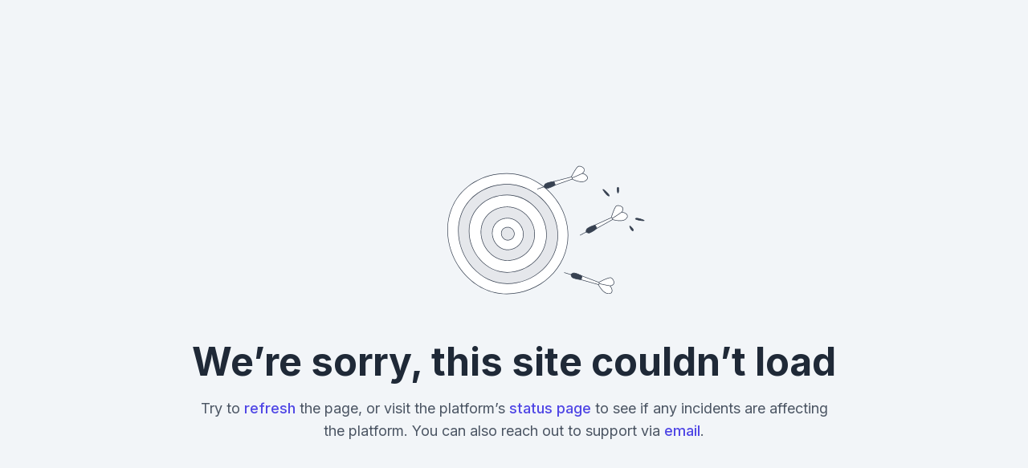

--- FILE ---
content_type: text/html; charset=utf-8
request_url: https://stories.thomasmore.be/werken-in-shiften-das-ideaal-voor-mij
body_size: 30262
content:
<!DOCTYPE html><html lang="nl-BE" dir="ltr"><head><meta charSet="utf-8"/><meta name="viewport" content="width=device-width, initial-scale=1"/><link rel="preload" as="image" imageSrcSet="https://cdn.uc.assets.prezly.com/46b74fe6-b6dc-4daa-ac25-d7c66ef6dbfe/-/resize/1200/34-DSC09347.jpg 1200w, https://cdn.uc.assets.prezly.com/46b74fe6-b6dc-4daa-ac25-d7c66ef6dbfe/-/resize/800/34-DSC09347.jpg 800w, https://cdn.uc.assets.prezly.com/46b74fe6-b6dc-4daa-ac25-d7c66ef6dbfe/-/resize/1600/34-DSC09347.jpg 1600w, https://cdn.uc.assets.prezly.com/46b74fe6-b6dc-4daa-ac25-d7c66ef6dbfe/-/resize/400/34-DSC09347.jpg 400w, https://cdn.uc.assets.prezly.com/46b74fe6-b6dc-4daa-ac25-d7c66ef6dbfe/-/resize/800/34-DSC09347.jpg 800w" imageSizes="(max-width: 992px) 800px, (max-width: 576px) 400px, 1200px"/><link rel="stylesheet" href="/_next/static/css/ee84f34841fa9641.css" data-precedence="next"/><link rel="stylesheet" href="/_next/static/css/0e630c81e3b085d0.css" data-precedence="next"/><link rel="stylesheet" href="/_next/static/css/42b5df4ef1af6935.css" data-precedence="next"/><link rel="stylesheet" href="/_next/static/css/cd216538c2848b25.css" data-precedence="next"/><link rel="stylesheet" href="/_next/static/css/0628645eabf78507.css" data-precedence="next"/><link rel="preload" as="script" fetchPriority="low" href="/_next/static/chunks/webpack-15f26d916f8ea14a.js"/><script src="/_next/static/chunks/1e34a46b-e46b04d9d267f414.js" async=""></script><script src="/_next/static/chunks/7452-8801dfcc3d98b857.js" async=""></script><script src="/_next/static/chunks/main-app-aa2b9203a96f9252.js" async=""></script><script src="/_next/static/chunks/9404-e8e509f9e3516816.js" async=""></script><script src="/_next/static/chunks/148-53b3dd9810e128e1.js" async=""></script><script src="/_next/static/chunks/app/global-error-ddd5823eb4ad117d.js" async=""></script><script src="/_next/static/chunks/7908-28d5206a7adfa9c5.js" async=""></script><script src="/_next/static/chunks/6859-b91043782a4ef8bc.js" async=""></script><script src="/_next/static/chunks/7934-7ac284b66e33799c.js" async=""></script><script src="/_next/static/chunks/2847-bd4b57d378ae60e7.js" async=""></script><script src="/_next/static/chunks/4644-5da1ddb6a1c34a5e.js" async=""></script><script src="/_next/static/chunks/2905-9f619429433df6d8.js" async=""></script><script src="/_next/static/chunks/8835-85c9091741e42dfc.js" async=""></script><script src="/_next/static/chunks/6909-79c6b1724e391fd2.js" async=""></script><script src="/_next/static/chunks/6009-8a36f79aabda3c9f.js" async=""></script><script src="/_next/static/chunks/3956-c10f2ade643ae11b.js" async=""></script><script src="/_next/static/chunks/4902-82677096e439a011.js" async=""></script><script src="/_next/static/chunks/app/%5BlocaleCode%5D/(story)/%5Bslug%5D/page-9c1308e7f673b458.js" async=""></script><script src="/_next/static/chunks/8a6901b8-9fbfb8983f596cbc.js" async=""></script><script src="/_next/static/chunks/4328-954be2b302271acd.js" async=""></script><script src="/_next/static/chunks/7701-92e9a5cf5f38a06c.js" async=""></script><script src="/_next/static/chunks/3897-c14684eb821f66dd.js" async=""></script><script src="/_next/static/chunks/app/%5BlocaleCode%5D/layout-6706a954b9515082.js" async=""></script><script src="/_next/static/chunks/app/%5BlocaleCode%5D/error-103f97d337884120.js" async=""></script><script src="/_next/static/chunks/9109-6a18bb540d9405ee.js" async=""></script><script src="/_next/static/chunks/8702-37a9f133e2a8702e.js" async=""></script><script src="/_next/static/chunks/app/%5BlocaleCode%5D/(index)/page-7b2aa1d7a6986195.js" async=""></script><meta name="theme-color" content="#F6613D"/><meta name="og:locale" content="nl-BE"/><link rel="preconnect" href="https://fonts.googleapis.com"/><link rel="preconnect" href="https://fonts.gstatic.com" crossorigin=""/><link href="https://fonts.googleapis.com/css2?display=swap&amp;family=Inter:wght@400;500;600;700;900" rel="stylesheet"/><style>:root { --prezly-font-family: Inter, sans-serif;
--prezly-font-family-secondary: Inter, sans-serif;
--prezly-border-color: #03283b33;
--prezly-border-color-secondary: #03283b4d;
--prezly-text-color: #03283B;
--prezly-text-color-secondary: #03283bcc;
--prezly-text-color-tertiary: #03283b99;
--prezly-text-color-hover: #03283B;
--prezly-background-color: #F2F5F8;
--prezly-background-color-secondary: #ebf0f4ff;
--prezly-background-color-intermediate: #e8edf3ff;
--prezly-background-color-tertiary: #e1e8efff;
--prezly-accent-color: #F6613D;
--prezly-accent-color-active: #f4390cff;
--prezly-accent-color-hover: #f77555ff;
--prezly-accent-color-button-text: #000000;
--prezly-header-background-color: #F6613D;
--prezly-header-link-color: #03283B;
--prezly-header-link-hover-color: #03283B;
--prezly-footer-background-color: #E8EBEE;
--prezly-footer-text-color: #03283B;
--prezly-footer-text-color-variation: #03283B;
--prezly-placeholder-background-color: #f6613dff;
--prezly-white: #ffffff;
--prezly-black: #000000;
--prezly-grey: #757575 }</style><title>&#x27;Werken in shiften. Da&#x27;s ideaal voor mij&#x27;</title><meta name="description" content="Thomas, man in een vrouwenberoep"/><meta name="robots" content="index, follow"/><link rel="canonical" href="https://stories.thomasmore.be/werken-in-shiften-das-ideaal-voor-mij"/><link rel="alternate" hrefLang="nl" href="https://stories.thomasmore.be/werken-in-shiften-das-ideaal-voor-mij"/><link rel="alternate" hrefLang="nl-BE" href="https://stories.thomasmore.be/werken-in-shiften-das-ideaal-voor-mij"/><link rel="alternate" hrefLang="x-default" href="https://stories.thomasmore.be/werken-in-shiften-das-ideaal-voor-mij"/><link rel="alternate" type="application/json" href="https://stories.thomasmore.be/werken-in-shiften-das-ideaal-voor-mij.json"/><meta property="og:title" content="&#x27;Werken in shiften. Da&#x27;s ideaal voor mij&#x27;"/><meta property="og:description" content="Thomas, man in een vrouwenberoep"/><meta property="og:url" content="https://stories.thomasmore.be/werken-in-shiften-das-ideaal-voor-mij"/><meta property="og:site_name" content="Thomas More. Hier gebeurt het."/><meta property="og:locale" content="nl_BE"/><meta property="og:image" content="https://cdn.uc.assets.prezly.com/46b74fe6-b6dc-4daa-ac25-d7c66ef6dbfe/-/preview/600x600/"/><meta property="og:image:alt" content="&#x27;Werken in shiften. Da&#x27;s ideaal voor mij&#x27;"/><meta property="og:type" content="article"/><meta property="article:published_time" content="2020-11-10T14:45:00+00:00"/><meta property="article:modified_time" content="2021-01-08T14:34:48+00:00"/><meta property="article:author" content="Layla Cuypers"/><meta name="twitter:card" content="summary_large_image"/><meta name="twitter:site" content="Thomas More. Hier gebeurt het."/><meta name="twitter:title" content="&#x27;Werken in shiften. Da&#x27;s ideaal voor mij&#x27;"/><meta name="twitter:description" content="Thomas, man in een vrouwenberoep"/><meta name="twitter:image" content="https://cdn.uc.assets.prezly.com/46b74fe6-b6dc-4daa-ac25-d7c66ef6dbfe/-/preview/600x600/"/><link rel="shortcut icon" href="https://cdn.uc.assets.prezly.com/57819947-9251-423e-b7c2-8044d38a04a0/-/preview/180x180/Prezly_favicon.png"/><link rel="apple-touch-icon" href="https://cdn.uc.assets.prezly.com/57819947-9251-423e-b7c2-8044d38a04a0/-/preview/180x180/Prezly_favicon.png"/><script>document.querySelectorAll('body link[rel="icon"], body link[rel="apple-touch-icon"]').forEach(el => document.head.appendChild(el))</script><script src="/_next/static/chunks/polyfills-42372ed130431b0a.js" noModule=""></script></head><body><div hidden=""><!--$--><!--/$--></div><div class="layout_layout__E48_k"><header class="Header_container__8M0B4"><div class="container"><nav class="Header_header__cqpNv"><a class="Header_newsroom__LjUTA" href="/"><img alt="Thomas More. Hier gebeurt het." loading="lazy" width="160" height="90.18970189701898" decoding="async" data-nimg="1" class="Logo_logo__SEwEG Logo_landscape__HDUO5 Logo_medium__o98lG" style="color:transparent" srcSet="https://cdn.assets.prezly.com/48766f07-097d-4708-ae5b-3ecbe8739933/-/format/auto/-/stretch/off/-/progressive/yes/-/resize/256x/-/quality/smart/Prezly_logo-rechthoek.png 1x, https://cdn.assets.prezly.com/48766f07-097d-4708-ae5b-3ecbe8739933/-/format/auto/-/stretch/off/-/progressive/yes/-/resize/384x/-/quality/smart/Prezly_logo-rechthoek.png 2x" src="https://cdn.assets.prezly.com/48766f07-097d-4708-ae5b-3ecbe8739933/-/format/auto/-/stretch/off/-/progressive/yes/-/resize/384x/-/quality/smart/Prezly_logo-rechthoek.png"/></a><div class="Header_navigationWrapper__ZCw1l"><a class="Button_button__8B4nB Header_searchToggle__FLmzB Button_navigation__9rGNy" aria-expanded="false" title="Zoeken" aria-label="Zoeken" href="/search"><svg xmlns="http://www.w3.org/2000/svg" fill="none" viewBox="0 0 16 16" width="16" height="16" class="Button_icon__V37WX Button_left__sABrt"><path fill="currentColor" fill-rule="evenodd" d="M6.543.667a5.877 5.877 0 1 0 3.496 10.601l3.81 3.81a.869.869 0 1 0 1.23-1.228l-3.812-3.81A5.877 5.877 0 0 0 6.543.666m-4.14 5.877a4.14 4.14 0 1 1 8.28 0 4.14 4.14 0 0 1-8.28 0" clip-rule="evenodd"></path></svg><span>Zoeken</span></a><button type="button" class="Button_button__8B4nB Header_navigationToggle__KSeiK Button_navigation__9rGNy Button_iconOnly__bKq8w" aria-expanded="false" aria-controls="menu" title="Toggle-navigatie" aria-label="Toggle-navigatie"><svg xmlns="http://www.w3.org/2000/svg" fill="none" viewBox="0 0 24 24" width="16" height="16" class="Button_icon__V37WX Button_left__sABrt"><path fill="currentColor" fill-rule="evenodd" d="M3 6a1 1 0 0 1 1-1h16a1 1 0 1 1 0 2H4a1 1 0 0 1-1-1m0 6a1 1 0 0 1 1-1h16a1 1 0 1 1 0 2H4a1 1 0 0 1-1-1m0 6a1 1 0 0 1 1-1h16a1 1 0 1 1 0 2H4a1 1 0 0 1-1-1" clip-rule="evenodd"></path></svg><span>​</span></button><div class="Header_navigation__gGzZ6"><div role="none" class="Header_backdrop__FlLNq"></div><ul id="menu" class="Header_navigationInner__w1lgS"><li class="Header_navigationItem__2tlrA CategoriesNav_mobileCategories__iAK5_"><div class="Dropdown_container__pISnx" data-headlessui-state=""><button type="button" class="Button_button__8B4nB Header_navigationButton__ZStMw Dropdown_buttonWithMobileDisplay__azrbo Button_navigation__9rGNy" id="headlessui-menu-button-«R1qksiinb»" aria-haspopup="menu" aria-expanded="false" data-headlessui-state=""><span>Categorieën<svg xmlns="http://www.w3.org/2000/svg" fill="none" viewBox="0 0 12 12" aria-hidden="true" width="12" height="12" class="Dropdown_caret__8t6In"><path fill="currentColor" fill-rule="evenodd" d="M1.135 3.37a.63.63 0 0 0-.01.907L5.468 8.62a.664.664 0 0 0 .94 0l4.343-4.342a.63.63 0 0 0-.011-.907.67.67 0 0 0-.929.01L5.937 7.254 2.064 3.381a.67.67 0 0 0-.929-.01" clip-rule="evenodd"></path></svg></span></button></div></li><li class="Header_navigationItem__2tlrA CategoriesNav_desktopCategories__tNRBg"><div data-headlessui-state=""><button type="button" class="Button_button__8B4nB CategoriesNavDesktop_button___Z93p Header_navigationButton__ZStMw Button_navigation__9rGNy" aria-expanded="false" data-headlessui-state=""><span>Categorieën</span><svg xmlns="http://www.w3.org/2000/svg" fill="none" viewBox="0 0 12 12" width="16" height="16" class="Button_icon__V37WX Button_right__hcAI_"><path fill="currentColor" fill-rule="evenodd" d="M1.135 3.37a.63.63 0 0 0-.01.907L5.468 8.62a.664.664 0 0 0 .94 0l4.343-4.342a.63.63 0 0 0-.011-.907.67.67 0 0 0-.929.01L5.937 7.254 2.064 3.381a.67.67 0 0 0-.929-.01" clip-rule="evenodd"></path></svg></button></div><span hidden="" style="position:fixed;top:1px;left:1px;width:1px;height:0;padding:0;margin:-1px;overflow:hidden;clip:rect(0, 0, 0, 0);white-space:nowrap;border-width:0;display:none"></span></li><li class="Header_navigationItem__2tlrA"><div class="Dropdown_container__pISnx" data-headlessui-state=""><button type="button" class="Button_button__8B4nB Header_navigationButton__ZStMw Dropdown_buttonWithMobileDisplay__azrbo Button_navigation__9rGNy" id="headlessui-menu-button-«Rf4siinb»" aria-haspopup="menu" aria-expanded="false" data-headlessui-state=""><svg xmlns="http://www.w3.org/2000/svg" width="16" height="16" viewBox="0 0 24 24" fill="none" stroke="currentColor" stroke-width="2" stroke-linecap="round" stroke-linejoin="round" class="lucide lucide-globe Button_icon__V37WX Button_left__sABrt"><circle cx="12" cy="12" r="10"></circle><path d="M12 2a14.5 14.5 0 0 0 0 20 14.5 14.5 0 0 0 0-20"></path><path d="M2 12h20"></path></svg><span>Nederlands<svg xmlns="http://www.w3.org/2000/svg" fill="none" viewBox="0 0 12 12" aria-hidden="true" width="12" height="12" class="Dropdown_caret__8t6In"><path fill="currentColor" fill-rule="evenodd" d="M1.135 3.37a.63.63 0 0 0-.01.907L5.468 8.62a.664.664 0 0 0 .94 0l4.343-4.342a.63.63 0 0 0-.011-.907.67.67 0 0 0-.929.01L5.937 7.254 2.064 3.381a.67.67 0 0 0-.929-.01" clip-rule="evenodd"></path></svg></span></button></div></li></ul></div><!--$!--><template data-dgst="BAILOUT_TO_CLIENT_SIDE_RENDERING"></template><!--/$--></div></nav></div></header><main class="layout_content__hN3QC"><div class="Story_container__mieav"><article><div class="HeaderImageRenderer_renderer__ub3S_"><section class="prezly-slate-document" data-version="0.50"><figure class="prezly-slate-image prezly-slate-image--contained"><a aria-label="View image" class="prezly-slate-image-rollover" id="image-46b74fe6-b6dc-4daa-ac25-d7c66ef6dbfe" href="https://cdn.uc.assets.prezly.com/46b74fe6-b6dc-4daa-ac25-d7c66ef6dbfe/34-DSC09347.jpg" style="max-width:2048px"><span class="prezly-slate-image-rollover__content"><img alt="" class="prezly-slate-media prezly-slate-image__media prezly-slate-media--image" src="https://cdn.uc.assets.prezly.com/46b74fe6-b6dc-4daa-ac25-d7c66ef6dbfe/-/format/auto/34-DSC09347.jpg" srcSet="https://cdn.uc.assets.prezly.com/46b74fe6-b6dc-4daa-ac25-d7c66ef6dbfe/-/resize/1200/34-DSC09347.jpg 1200w, https://cdn.uc.assets.prezly.com/46b74fe6-b6dc-4daa-ac25-d7c66ef6dbfe/-/resize/800/34-DSC09347.jpg 800w, https://cdn.uc.assets.prezly.com/46b74fe6-b6dc-4daa-ac25-d7c66ef6dbfe/-/resize/1600/34-DSC09347.jpg 1600w, https://cdn.uc.assets.prezly.com/46b74fe6-b6dc-4daa-ac25-d7c66ef6dbfe/-/resize/400/34-DSC09347.jpg 400w, https://cdn.uc.assets.prezly.com/46b74fe6-b6dc-4daa-ac25-d7c66ef6dbfe/-/resize/800/34-DSC09347.jpg 800w" sizes="(max-width: 992px) 800px, (max-width: 576px) 400px, 1200px"/><span class="prezly-slate-image-rollover__dim"></span><span class="prezly-slate-image-rollover__caption prezly-slate-image-rollover__caption--empty"><span class="prezly-slate-image-rollover__caption-icon-container"><svg xmlns="http://www.w3.org/2000/svg" viewBox="0 0 16 16" role="img" aria-hidden="true" class="prezly-slate-image-rollover__caption-icon"><path fill="currentColor" fill-rule="evenodd" d="M5.828 10.172a.5.5 0 0 0-.707 0l-4.096 4.096V11.5a.5.5 0 0 0-1 0v3.975a.5.5 0 0 0 .5.5H4.5a.5.5 0 0 0 0-1H1.732l4.096-4.096a.5.5 0 0 0 0-.707m4.344-4.344a.5.5 0 0 0 .707 0l4.096-4.096V4.5a.5.5 0 1 0 1 0V.525a.5.5 0 0 0-.5-.5H11.5a.5.5 0 0 0 0 1h2.768l-4.096 4.096a.5.5 0 0 0 0 .707"></path></svg></span><span class="prezly-slate-image-rollover__caption-text"><span class="" title=""></span></span></span></span></a></figure></section></div><div class="CategoriesList_categoriesList__SQZR0 CategoriesList_withBadges__wy3nV"><a class="CategoryLink_link__TgKgd CategoriesList_categoryLink__BxorG" href="/category/-turnhout"><span class="Badge_badge__dYfu8 Badge_small__EZLyx Badge_outline__klk1S">📍 Turnhout</span></a><a class="CategoryLink_link__TgKgd CategoriesList_categoryLink__BxorG" href="/category/gezondheid--welzijn"><span class="Badge_badge__dYfu8 Badge_small__EZLyx Badge_outline__klk1S">Gezondheid &amp; Welzijn</span></a><a class="CategoryLink_link__TgKgd CategoriesList_categoryLink__BxorG" href="/category/graduated"><span class="Badge_badge__dYfu8 Badge_small__EZLyx Badge_outline__klk1S">*Graduated</span></a></div><div class="HeaderRenderer_renderer__qMSoA"><section class="prezly-slate-document" data-version="0.50"><h1 class="prezly-slate-heading prezly-slate-heading--heading-1 prezly-slate-heading--align-inherit">&#x27;Werken in shiften. Da&#x27;s ideaal voor mij&#x27;</h1><p class="Subtitle_subtitle__8gPAi">Thomas, man in een vrouwenberoep</p></section></div><div class="Story_linksAndDateWrapper__HOIdb Story_left__JQInF"><div class="SocialShare_social__EbtaQ"><a aria-label="Delen: Linkedin" class="SocialShare_socialLink__Nbd_P" href="https://www.linkedin.com/sharing/share-offsite?url=http%3A%2F%2Fprez.ly%2Fc1vb&amp;text=%27Werken+in+shiften.+Da%27s+ideaal+voor+mij%27" rel="noopener noreferrer" target="_blank"><svg xmlns="http://www.w3.org/2000/svg" fill="none" viewBox="0 0 24 24" class="SocialShare_socialIcon__H0CxZ"><path fill="currentColor" fill-rule="evenodd" d="M.07 1.72C.07.77.86 0 1.833 0h20.324c.973 0 1.762.77 1.762 1.72v20.56c0 .95-.789 1.72-1.762 1.72H1.833C.859 24 .07 23.23.07 22.28zM7.3 20.09V9.253H3.696V20.09zM5.497 7.773c1.257 0 2.038-.832 2.038-1.872-.023-1.063-.781-1.872-2.014-1.872S3.484 4.838 3.484 5.9c0 1.04.782 1.872 1.99 1.872zm7.397 12.317H9.293s.047-9.82 0-10.837h3.602v1.534l-.024.038h.024v-.038C13.374 10.05 14.231 9 16.141 9c2.37 0 4.147 1.549 4.147 4.877v6.214h-3.601v-5.797c0-1.457-.522-2.451-1.825-2.451-.995 0-1.588.67-1.848 1.317-.095.232-.119.555-.119.88z" clip-rule="evenodd"></path></svg></a><a aria-label="Delen: Facebook" class="SocialShare_socialLink__Nbd_P" href="https://www.facebook.com/sharer/sharer.php?u=http%3A%2F%2Fprez.ly%2Fc1vb" rel="noopener noreferrer" target="_blank"><svg xmlns="http://www.w3.org/2000/svg" fill="none" viewBox="0 0 24 24" class="SocialShare_socialIcon__H0CxZ"><path fill="currentColor" fill-rule="evenodd" d="M24 12.073C24 5.405 18.627 0 12 0S0 5.405 0 12.073C0 18.1 4.388 23.094 10.125 24v-8.437H7.078v-3.49h3.047v-2.66c0-3.025 1.791-4.697 4.533-4.697 1.313 0 2.686.236 2.686.236v2.971H15.83c-1.491 0-1.956.93-1.956 1.886v2.264h3.328l-.532 3.49h-2.796V24C19.612 23.094 24 18.1 24 12.073" clip-rule="evenodd"></path></svg></a><a aria-label="Delen: Whatsapp" class="SocialShare_socialLink__Nbd_P" href="https://api.whatsapp.com/send?text=%27Werken+in+shiften.+Da%27s+ideaal+voor+mij%27+http%3A%2F%2Fprez.ly%2Fc1vb" rel="noopener noreferrer" target="_blank"><svg xmlns="http://www.w3.org/2000/svg" fill="none" viewBox="0 0 24 24" class="SocialShare_socialIcon__H0CxZ"><path fill="currentColor" d="m0 24 1.686-6.163A11.87 11.87 0 0 1 .1 11.891C.102 5.335 5.437 0 11.992 0a11.82 11.82 0 0 1 8.413 3.488 11.82 11.82 0 0 1 3.48 8.414c-.003 6.557-5.338 11.892-11.893 11.892a11.9 11.9 0 0 1-5.688-1.448zm6.596-3.807c1.676.995 3.276 1.591 5.392 1.592 5.448 0 9.886-4.434 9.89-9.885.001-5.462-4.416-9.89-9.882-9.892-5.452 0-9.887 4.434-9.889 9.884 0 2.225.651 3.891 1.746 5.634l-.999 3.648zm11.387-5.464c-.074-.124-.272-.198-.57-.347s-1.758-.868-2.03-.967c-.273-.099-.47-.149-.67.149-.198.297-.768.967-.94 1.165-.174.198-.348.223-.645.074s-1.255-.462-2.39-1.475c-.883-.788-1.48-1.761-1.653-2.059-.173-.297-.018-.458.13-.606.134-.133.297-.347.446-.521.151-.172.2-.296.3-.495.1-.198.05-.372-.025-.521-.075-.148-.669-1.611-.916-2.206-.242-.579-.487-.501-.669-.51l-.57-.01c-.198 0-.52.074-.792.372S5.95 7.788 5.95 9.251s1.065 2.876 1.213 3.074c.15.198 2.095 3.2 5.076 4.487.71.306 1.263.489 1.694.626.712.226 1.36.194 1.872.118.571-.085 1.758-.719 2.006-1.413s.248-1.29.173-1.414"></path></svg></a><a aria-label="Delen: Bluesky" class="SocialShare_socialLink__Nbd_P" href="https://bsky.app/intent/compose?text=%27Werken+in+shiften.+Da%27s+ideaal+voor+mij%27+http%3A%2F%2Fprez.ly%2Fc1vb" rel="noopener noreferrer" target="_blank"><svg xmlns="http://www.w3.org/2000/svg" viewBox="0 0 24 24" class="SocialShare_socialIcon__H0CxZ"><path fill="currentColor" d="M12 10.8c-1.087-2.114-4.046-6.053-6.798-7.995C2.566.944 1.561 1.266.902 1.565.139 1.908 0 3.08 0 3.768c0 .69.378 5.65.624 6.479.815 2.736 3.713 3.66 6.383 3.364q.204-.03.415-.056-.207.033-.415.056c-3.912.58-7.387 2.005-2.83 7.078 5.013 5.19 6.87-1.113 7.823-4.308.953 3.195 2.05 9.271 7.733 4.308 4.267-4.308 1.172-6.498-2.74-7.078a9 9 0 0 1-.415-.056q.21.026.415.056c2.67.297 5.568-.628 6.383-3.364.246-.828.624-5.79.624-6.478 0-.69-.139-1.861-.902-2.206-.659-.298-1.664-.62-4.3 1.24C16.046 4.748 13.087 8.687 12 10.8"></path></svg></a></div></div><div class="ContentRenderer_renderer__IBbst"><section class="prezly-slate-document" data-version="0.50"><p class="styles_paragraph__6o_o7"><strong>&#x27;Mijn moeder is ook verpleegkundige&#x27;, zegt Thomas ​ Boeckx (23). &#x27;Het beroep is me dus met de paplepel ingegoten. Maar ik heb daar hoegenaamd geen spijt van. Ik heb hier op Oncologie een superboeiende job, met veel verantwoordelijkheid. En ja, ik vind het feit dat ik veel vrouwelijke collega&#x27;s heb prima. We zijn met drie mannelijke verpleegkundigen op mijn dienst: een minderheid, dat wel, maar we zijn zeker niet in de verdrukking!&#x27;</strong></p><p class="styles_paragraph__6o_o7"><strong>Hoe heb jij ​ je opleiding aan Thomas More ervaren?</strong></p><p class="styles_paragraph__6o_o7">Het mooie aan Thomas More vond ik de open houding. Als student stond je altijd op gelijke voet met je docenten. Je stagebegeleiders waren snel en makkelijk bereikbaar. De stages waren in buurt, het niveau van de lessen was meer dan OK.</p><p class="styles_paragraph__6o_o7"><strong>Hoe ben je hier op AZ Turnhout terechtgekomen?</strong></p><p class="styles_paragraph__6o_o7">Ik had hier al verschillende keren stage gelopen en kende het ziekenhuis al heel goed. Ik was snel overtuigd om eerst hier te solliciteren en het was meteen raak. Ik ben ook heel tevreden hier op Oncologie. Ik heb al veel bijgeleerd over de pathologie en het omgaan met emoties lukt me steeds beter. Dat was in het begin wel zwaar, die gesprekken aangaan, maar ik ben daarin gegroeid.</p><p class="styles_paragraph__6o_o7"><strong>Zie je extra uitdagingen voor je zelf?</strong></p><p class="styles_paragraph__6o_o7">Ik ben redelijk inventief, ik nam vanaf het begin deel aan verbeteringsprocessen en inmiddels ben ik ook gestart met de mentorenopleiding, om studenten hier op de werkvloer beter te kunnen begeleiden.</p><p class="styles_paragraph__6o_o7">Het is zeker een uitdaging om de patiënten die de laatste jaren veel mondiger zijn geworden, meer te betrekken bij het hele proces. Daar gaan we nu al mee aan de slag, met <em>bedside briefing</em> bijvoorbeeld. Zo proberen we de overdracht van een dienst vaker op de kamer te doen, zodat de patiënt weet wat er gaat gebeuren en bijkomende vragen kan stellen. Ik zie dat als een grote meerwaarde.</p><p class="styles_paragraph__6o_o7"><strong>Vind je ook dat veel mensen een verkeerd beeld hebben van het beroep?</strong></p><p class="styles_paragraph__6o_o7">Als je dat zo hoort, ja. De mensen denken dat we er vooral zijn om patiënten te wassen en zo, maar dat is slechts een fractie van de job en dan nog niet altijd. Het is een totaal verkeerde opvatting. Het beroep is zo ruim, je kan verschillende richtingen uit, in een ziekenhuis werken, maar ook bij Kind en Gezin, of op het OCMW, enfin: het is superbreed. En dat werken in shiften, tja. Dat is ook zo&#x27;n mythe, de meesten van ons werken gewoon overdag. Voor mij persoonlijk is dat werken in shiften trouwens ideaal, ik haal daar heel veel vrijheid uit.</p><p class="styles_paragraph__6o_o7">(wm)</p><blockquote class="Quote_container__z1s15 Quote_alignLeft__eFsH4"><div class="Quote_content__dZxaB"><em>Inspireert dit verhaal jou en wil je meer weten over de bachelor Verpleegkunde? </em><a class="styles_link__4YAiu" href="https://www.thomasmore.be/opleidingen/professionele-bachelor/verpleegkunde" rel="noopener noreferrer" target="_self"><em>Check dan zeker onze website</em></a><em>. </em></div></blockquote><p class="styles_paragraph__6o_o7"> </p></section></div></article><div class="Divider_divider__h03d0"><div class="Divider_line__n0cxY"></div></div><div><h2>Delen</h2><div class="Share_sharingOptions__AqSAx"><div class="SocialShare_social__EbtaQ"><a aria-label="Delen: Linkedin" class="SocialShare_socialLink__Nbd_P" href="https://www.linkedin.com/sharing/share-offsite?url=http%3A%2F%2Fprez.ly%2Fc1vb&amp;text=%27Werken+in+shiften.+Da%27s+ideaal+voor+mij%27" rel="noopener noreferrer" target="_blank"><svg xmlns="http://www.w3.org/2000/svg" fill="none" viewBox="0 0 24 24" class="SocialShare_socialIcon__H0CxZ"><path fill="currentColor" fill-rule="evenodd" d="M.07 1.72C.07.77.86 0 1.833 0h20.324c.973 0 1.762.77 1.762 1.72v20.56c0 .95-.789 1.72-1.762 1.72H1.833C.859 24 .07 23.23.07 22.28zM7.3 20.09V9.253H3.696V20.09zM5.497 7.773c1.257 0 2.038-.832 2.038-1.872-.023-1.063-.781-1.872-2.014-1.872S3.484 4.838 3.484 5.9c0 1.04.782 1.872 1.99 1.872zm7.397 12.317H9.293s.047-9.82 0-10.837h3.602v1.534l-.024.038h.024v-.038C13.374 10.05 14.231 9 16.141 9c2.37 0 4.147 1.549 4.147 4.877v6.214h-3.601v-5.797c0-1.457-.522-2.451-1.825-2.451-.995 0-1.588.67-1.848 1.317-.095.232-.119.555-.119.88z" clip-rule="evenodd"></path></svg></a><a aria-label="Delen: Facebook" class="SocialShare_socialLink__Nbd_P" href="https://www.facebook.com/sharer/sharer.php?u=http%3A%2F%2Fprez.ly%2Fc1vb" rel="noopener noreferrer" target="_blank"><svg xmlns="http://www.w3.org/2000/svg" fill="none" viewBox="0 0 24 24" class="SocialShare_socialIcon__H0CxZ"><path fill="currentColor" fill-rule="evenodd" d="M24 12.073C24 5.405 18.627 0 12 0S0 5.405 0 12.073C0 18.1 4.388 23.094 10.125 24v-8.437H7.078v-3.49h3.047v-2.66c0-3.025 1.791-4.697 4.533-4.697 1.313 0 2.686.236 2.686.236v2.971H15.83c-1.491 0-1.956.93-1.956 1.886v2.264h3.328l-.532 3.49h-2.796V24C19.612 23.094 24 18.1 24 12.073" clip-rule="evenodd"></path></svg></a><a aria-label="Delen: Whatsapp" class="SocialShare_socialLink__Nbd_P" href="https://api.whatsapp.com/send?text=%27Werken+in+shiften.+Da%27s+ideaal+voor+mij%27+http%3A%2F%2Fprez.ly%2Fc1vb" rel="noopener noreferrer" target="_blank"><svg xmlns="http://www.w3.org/2000/svg" fill="none" viewBox="0 0 24 24" class="SocialShare_socialIcon__H0CxZ"><path fill="currentColor" d="m0 24 1.686-6.163A11.87 11.87 0 0 1 .1 11.891C.102 5.335 5.437 0 11.992 0a11.82 11.82 0 0 1 8.413 3.488 11.82 11.82 0 0 1 3.48 8.414c-.003 6.557-5.338 11.892-11.893 11.892a11.9 11.9 0 0 1-5.688-1.448zm6.596-3.807c1.676.995 3.276 1.591 5.392 1.592 5.448 0 9.886-4.434 9.89-9.885.001-5.462-4.416-9.89-9.882-9.892-5.452 0-9.887 4.434-9.889 9.884 0 2.225.651 3.891 1.746 5.634l-.999 3.648zm11.387-5.464c-.074-.124-.272-.198-.57-.347s-1.758-.868-2.03-.967c-.273-.099-.47-.149-.67.149-.198.297-.768.967-.94 1.165-.174.198-.348.223-.645.074s-1.255-.462-2.39-1.475c-.883-.788-1.48-1.761-1.653-2.059-.173-.297-.018-.458.13-.606.134-.133.297-.347.446-.521.151-.172.2-.296.3-.495.1-.198.05-.372-.025-.521-.075-.148-.669-1.611-.916-2.206-.242-.579-.487-.501-.669-.51l-.57-.01c-.198 0-.52.074-.792.372S5.95 7.788 5.95 9.251s1.065 2.876 1.213 3.074c.15.198 2.095 3.2 5.076 4.487.71.306 1.263.489 1.694.626.712.226 1.36.194 1.872.118.571-.085 1.758-.719 2.006-1.413s.248-1.29.173-1.414"></path></svg></a><a aria-label="Delen: Bluesky" class="SocialShare_socialLink__Nbd_P" href="https://bsky.app/intent/compose?text=%27Werken+in+shiften.+Da%27s+ideaal+voor+mij%27+http%3A%2F%2Fprez.ly%2Fc1vb" rel="noopener noreferrer" target="_blank"><svg xmlns="http://www.w3.org/2000/svg" viewBox="0 0 24 24" class="SocialShare_socialIcon__H0CxZ"><path fill="currentColor" d="M12 10.8c-1.087-2.114-4.046-6.053-6.798-7.995C2.566.944 1.561 1.266.902 1.565.139 1.908 0 3.08 0 3.768c0 .69.378 5.65.624 6.479.815 2.736 3.713 3.66 6.383 3.364q.204-.03.415-.056-.207.033-.415.056c-3.912.58-7.387 2.005-2.83 7.078 5.013 5.19 6.87-1.113 7.823-4.308.953 3.195 2.05 9.271 7.733 4.308 4.267-4.308 1.172-6.498-2.74-7.078a9 9 0 0 1-.415-.056q.21.026.415.056c2.67.297 5.568-.628 6.383-3.364.246-.828.624-5.79.624-6.478 0-.69-.139-1.861-.902-2.206-.659-.298-1.664-.62-4.3 1.24C16.046 4.748 13.087 8.687 12 10.8"></path></svg></a></div><div class="Share_actions__dNWR2"><div class="ButtonWithSuccessTooltip_container__zlbzy"><button type="button" class="Button_button__8B4nB Share_action__QY3kS Button_secondary__k_TzE"><svg xmlns="http://www.w3.org/2000/svg" width="16" height="16" viewBox="0 0 24 24" fill="none" stroke="currentColor" stroke-width="2" stroke-linecap="round" stroke-linejoin="round" class="lucide lucide-link Button_icon__V37WX Button_left__sABrt"><path d="M10 13a5 5 0 0 0 7.54.54l3-3a5 5 0 0 0-7.07-7.07l-1.72 1.71"></path><path d="M14 11a5 5 0 0 0-7.54-.54l-3 3a5 5 0 0 0 7.07 7.07l1.71-1.71"></path></svg><span>URL kopiëren</span></button></div></div></div></div></div><!--$--><!--/$--></main><section aria-labelledby="subscribe-form-«R6inb»}" class="SubscribeForm_container__RlyN8"><h2 id="subscribe-form-«R6inb»}" class="SubscribeForm_title__u7H0C">Persberichten in je mailbox</h2><form noValidate=""><div class="SubscribeForm_inlineForm__UTQ_g"><label class="SubscribeForm_input__wOE2F FormInput_wrapper__fpOe4"><span class="FormInput_label__w_xig">E-mailadres</span><input autoComplete="email" type="email" placeholder="E-mailadres" class="FormInput_input__1YdeN" name="email" value=""/></label><button type="submit" class="Button_button__8B4nB SubscribeForm_button__bydYt Button_primary__KcWsb"><span>Inschrijven</span></button></div><p class="SubscribeForm_disclaimer__Ddtc_">Door op &quot;<!-- -->Inschrijven<!-- -->&quot; te klikken, bevestig ik dat ik het <a target="_blank" rel="noreferrer" class="SubscribeForm_disclaimerLink__oCh2F" href="/privacy-policy">Privacybeleid</a> gelezen heb en ermee akkoord ga.</p></form></section><section class="Boilerplate_container__v0r_4"><div class="container"><div class="Boilerplate_columns__Zrwkk"><section aria-labelledby="boilerplate-about-us" class="Boilerplate_aboutUs__4PW9p"><h2 id="boilerplate-about-us" class="Boilerplate_heading__IAald">Over Thomas More. Hier gebeurt het.</h2><div class="Boilerplate_about__tlith"><p>Hier begint het. Aan <a href="http://www.thomasmore.be">de grootste hogeschool van Vlaanderen</a>. Een community van bijna 22.000 studenten, medewerkers en <a href="https://research.thomasmore.be/">onderzoekers</a>. En een veelvoud aan afgestudeerden. Dat is een onuitputtelijke bron aan verhalen. Hier gebeurt het.<br /></p></div><div class="Boilerplate_socialMedia__95Ues SocialMedia_container___bxYL"><a href="https://facebook.com/ThomasMoreBE" target="_blank" rel="noopener noreferrer" title="Facebook" aria-label="Facebook" class="SocialMedia_link__poE0S"><svg xmlns="http://www.w3.org/2000/svg" fill="none" viewBox="0 0 24 24" width="24" height="24" class="SocialMedia_icon__S17zw"><path fill="currentColor" fill-rule="evenodd" d="M24 12.073C24 5.405 18.627 0 12 0S0 5.405 0 12.073C0 18.1 4.388 23.094 10.125 24v-8.437H7.078v-3.49h3.047v-2.66c0-3.025 1.791-4.697 4.533-4.697 1.313 0 2.686.236 2.686.236v2.971H15.83c-1.491 0-1.956.93-1.956 1.886v2.264h3.328l-.532 3.49h-2.796V24C19.612 23.094 24 18.1 24 12.073" clip-rule="evenodd"></path></svg></a><a href="https://instagram.com/thomasmore.be/" target="_blank" rel="noopener noreferrer" title="Instagram" aria-label="Instagram" class="SocialMedia_link__poE0S"><svg xmlns="http://www.w3.org/2000/svg" fill="none" viewBox="0 0 24 24" width="24" height="24" class="SocialMedia_icon__S17zw"><path fill="currentColor" d="M12 2.162c3.204 0 3.584.012 4.849.07 1.17.054 1.805.249 2.228.413.56.218.96.478 1.38.898s.68.82.898 1.38c.164.423.36 1.058.413 2.228.058 1.265.07 1.645.07 4.849s-.012 3.584-.07 4.849c-.053 1.17-.249 1.805-.413 2.228-.218.56-.478.96-.898 1.38s-.82.68-1.38.898c-.423.164-1.058.36-2.228.413-1.265.058-1.645.07-4.849.07s-3.584-.012-4.849-.07c-1.17-.053-1.805-.249-2.228-.413a3.7 3.7 0 0 1-1.38-.898c-.42-.42-.68-.82-.898-1.38-.164-.423-.36-1.058-.413-2.228-.058-1.265-.07-1.645-.07-4.849s.012-3.584.07-4.849c.053-1.17.249-1.805.413-2.228.218-.56.478-.96.898-1.38s.82-.68 1.38-.898c.423-.164 1.058-.36 2.228-.413 1.265-.058 1.645-.07 4.849-.07M12 0C8.74 0 8.332.014 7.052.072 5.775.131 4.902.333 4.14.63a5.9 5.9 0 0 0-2.126 1.384A5.9 5.9 0 0 0 .63 4.14c-.297.763-.5 1.635-.558 2.912C.014 8.332 0 8.741 0 12s.014 3.668.072 4.948c.058 1.277.261 2.15.558 2.912.307.79.717 1.459 1.384 2.126A5.9 5.9 0 0 0 4.14 23.37c.763.297 1.635.5 2.912.558C8.332 23.986 8.741 24 12 24s3.668-.014 4.948-.072c1.277-.059 2.15-.261 2.912-.558a5.9 5.9 0 0 0 2.126-1.384 5.9 5.9 0 0 0 1.384-2.126c.297-.763.5-1.635.558-2.912.058-1.28.072-1.689.072-4.948s-.014-3.668-.072-4.948c-.059-1.277-.261-2.15-.558-2.912a5.9 5.9 0 0 0-1.384-2.126A5.9 5.9 0 0 0 19.86.63c-.763-.297-1.635-.5-2.912-.558C15.668.014 15.259 0 12 0m0 5.838a6.162 6.162 0 1 0 0 12.324 6.162 6.162 0 0 0 0-12.324M12 16a4 4 0 1 1 0-8 4 4 0 0 1 0 8m7.846-10.406a1.44 1.44 0 1 1-2.88 0 1.44 1.44 0 0 1 2.88 0"></path></svg></a><a href="https://www.linkedin.com/school/thomas-more-hogeschool" target="_blank" rel="noopener noreferrer" title="LinkedIn" aria-label="LinkedIn" class="SocialMedia_link__poE0S"><svg xmlns="http://www.w3.org/2000/svg" fill="none" viewBox="0 0 24 24" width="24" height="24" class="SocialMedia_icon__S17zw"><path fill="currentColor" fill-rule="evenodd" d="M.07 1.72C.07.77.86 0 1.833 0h20.324c.973 0 1.762.77 1.762 1.72v20.56c0 .95-.789 1.72-1.762 1.72H1.833C.859 24 .07 23.23.07 22.28zM7.3 20.09V9.253H3.696V20.09zM5.497 7.773c1.257 0 2.038-.832 2.038-1.872-.023-1.063-.781-1.872-2.014-1.872S3.484 4.838 3.484 5.9c0 1.04.782 1.872 1.99 1.872zm7.397 12.317H9.293s.047-9.82 0-10.837h3.602v1.534l-.024.038h.024v-.038C13.374 10.05 14.231 9 16.141 9c2.37 0 4.147 1.549 4.147 4.877v6.214h-3.601v-5.797c0-1.457-.522-2.451-1.825-2.451-.995 0-1.588.67-1.848 1.317-.095.232-.119.555-.119.88z" clip-rule="evenodd"></path></svg></a><a href="https://youtube.com/ThomasMoreBE" target="_blank" rel="noopener noreferrer" title="Youtube" aria-label="Youtube" class="SocialMedia_link__poE0S"><svg xmlns="http://www.w3.org/2000/svg" fill="none" viewBox="0 0 24 25" width="24" height="24" class="SocialMedia_icon__S17zw"><path fill="currentColor" fill-rule="evenodd" d="M21.39 5.105a3.01 3.01 0 0 1 2.116 2.116c.514 1.878.494 5.792.494 5.792s0 3.895-.494 5.773A3.01 3.01 0 0 1 21.39 20.9c-1.878.494-9.39.494-9.39.494s-7.493 0-9.39-.514a3.01 3.01 0 0 1-2.116-2.115C0 16.908 0 12.993 0 12.993S0 9.1.494 7.221A3.07 3.07 0 0 1 2.61 5.086C4.488 4.59 12 4.59 12 4.59s7.512 0 9.39.514m-5.535 7.888-6.247 3.598V9.395z" clip-rule="evenodd"></path></svg></a></div></section><section aria-labelledby="boilerplate-contacts" class="Boilerplate_contacts__eTIeu"><h2 id="boilerplate-contacts" class="Boilerplate_heading__IAald">Neem contact op met</h2><p class="Boilerplate_contact__Nzf5_"><svg xmlns="http://www.w3.org/2000/svg" fill="none" viewBox="0 0 24 24" aria-hidden="true" width="16" height="16" class="Boilerplate_icon__lZrME"><path fill="currentColor" fill-rule="evenodd" d="M0 5.759V18.26c0 1.786 1.472 3.24 3.273 3.24h17.454C22.53 21.5 24 20.046 24 18.26V5.74c0-1.786-1.471-3.24-3.273-3.24H3.273C1.472 2.5 0 3.954 0 5.74zm2.286-.475c.175-.366.553-.623.987-.623h17.454c.434 0 .812.257.987.623L12 12.029zM21.818 7.85v10.41c0 .589-.492 1.078-1.09 1.078H3.272c-.599 0-1.091-.49-1.091-1.079V7.85l8.858 6.152c.576.4 1.344.4 1.92 0z" clip-rule="evenodd"></path></svg><a class="Boilerplate_link__Mh7hF" href="mailto:marcom@thomasmore.be">marcom@thomasmore.be</a></p><p class="Boilerplate_contact__Nzf5_"><svg xmlns="http://www.w3.org/2000/svg" width="16" height="16" viewBox="0 0 24 24" fill="none" stroke="currentColor" stroke-width="2" stroke-linecap="round" stroke-linejoin="round" class="lucide lucide-globe Boilerplate_icon__lZrME" aria-hidden="true"><circle cx="12" cy="12" r="10"></circle><path d="M12 2a14.5 14.5 0 0 0 0 20 14.5 14.5 0 0 0 0-20"></path><path d="M2 12h20"></path></svg><a href="https://www.thomasmore.be" class="Boilerplate_link__Mh7hF" target="_blank" rel="noopener noreferrer">www.thomasmore.be</a></p></section></div></div></section><footer class="Footer_container__zkIRT"><div class="container"><div class="Footer_footer__sCYWU"><div class="Footer_links__mfJ1t"><a href="https://privacy.prezly.com/nl-be/newsroom/7631487c-5008-4455-b8cf-770b39c3f031/data-request" class="Footer_link__rhz84">Privacyverzoeken</a></div><a href="https://prezly.com?utm_source=bea_newsroom&amp;utm_medium=referral_button&amp;utm_campaign=powered_by_prezly" target="_blank" rel="noopener noreferrer" class="MadeWithPrezly_wrapper__aZXN8"><span class="MadeWithPrezly_text__wLvw6">Made with</span><svg xmlns="http://www.w3.org/2000/svg" fill="none" viewBox="0 0 77 20" class="MadeWithPrezly_logo__LqbXC"><path fill="currentColor" fill-rule="evenodd" d="m13.903 6.745-.086-.05-.014-.009-.185-.106a7 7 0 0 0-.402-.218c-.166-.074-.307-.036-.443.038a4 4 0 0 0-.247.15l-.073.05q-.061.042-.095.062l-.021.013-2.452 1.64c-.296.194-.498.29-.718.296s-.466-.076-.846-.253L2.974 5.812c-.165-.087-.217-.217-.204-.337a.39.39 0 0 1 .204-.296L8.37 2.015c.25-.16.495-.234.735-.231q.36.005.722.231l6.529 3.86q.015.008.028.018a.82.82 0 0 1 .346.651v.034l-.55 7.56c0 .454-.363.774-.823.774 0 0-5.19.39-5.49.4-.283.01-.482.048-.632.118q-.172.086-.316.212l-.04.032s-.684.533-1.453 1.278l-.01.01-.012.01c-.129.125-.43.418-.574.448-.14.029-.319-.032-.392-.149-.082-.13-.138-.313-.191-.492l-.032-.102c-.054-.176-.085-.29-.114-.393-.022-.083-.043-.16-.073-.256a1.2 1.2 0 0 0-.348-.583c-.189-.167-.41-.216-.74-.252 0 0-1.5-.2-1.676-.24l-.02-.003c-.175-.04-.41-.093-.542-.21-.138-.12-.232-.315-.262-.597l-.317-3.774-.007-.098v-.006l-.001-.022-.005-.069a1 1 0 0 0-.034-.185c-.04-.122-.122-.225-.297-.3l-.97-.458a.35.35 0 0 0-.36.018.26.26 0 0 0-.09.186 2 2 0 0 0-.005.185v.099L.66 14.1c.052.95.32 1.622.768 2.065.45.443 1.072.615 1.832.683.3.026.618.077.7.105.004 0 .162.05.25.144q.07.065.103.153.048.111.084.229c.077.26.33 1.106.403 1.346.087.287.226.573.464.806.22.215.628.386 1.003.369s.596-.114.893-.342c.737-.56 2.217-1.853 2.597-2.186l.079-.068a.82.82 0 0 1 .53-.227c1.214-.063 3.042-.176 4.989-.33.959-.075 1.734-.314 2.157-.817s.58-1.174.58-1.886v-.01l.554-7.548v-.04c-.007-.854-.564-1.65-1.264-2.13l-.03-.018L10.596.44A2.6 2.6 0 0 0 7.712.434l-.018.01L.876 4.308l-.034.02c-1 .684-.812 2.148.278 2.68l6.85 3.27c.885.481 1.651.447 2.588-.219l3.725-2.367a.7.7 0 0 0 .241-.228.3.3 0 0 0 .045-.163.3.3 0 0 0-.069-.177l-.018-.024a.2.2 0 0 0-.034-.034l-.065-.044-.008-.004-.47-.274zm27.792.658c-2.6 0-3.21 1.136-3.21 3.823v3.865a.35.35 0 0 1-.347.349h-1.575a.347.347 0 0 1-.348-.35V5.468a.35.35 0 0 1 .348-.35h1.533a.347.347 0 0 1 .348.35v.88c0 .234.199.22.337-.018.72-1.242 2.16-1.341 2.977-1.335a.346.346 0 0 1 .337.39l-.185 1.827a.214.214 0 0 1-.215.192M52.71 13.73a.1.1 0 0 0-.022.058v1.302a.35.35 0 0 0 .349.35h7.928a.35.35 0 0 0 .348-.35v-1.293a.35.35 0 0 0-.348-.35h-5.19a.087.087 0 0 1-.086-.1.1.1 0 0 1 .022-.044l5.514-6.285a.35.35 0 0 0 .088-.232V5.49a.35.35 0 0 0-.349-.349h-7.722a.35.35 0 0 0-.348.35v1.384a.35.35 0 0 0 .348.35h4.983a.087.087 0 0 1 .065.144zM65.342 1.372a.35.35 0 0 1 .35.349v13.375a.35.35 0 0 1-.363.348h-1.586a.35.35 0 0 1-.338-.349V1.721a.35.35 0 0 1 .352-.349zm9.49 3.802a.35.35 0 0 0-.128.17L72.507 11.7a.087.087 0 0 1-.131.044.1.1 0 0 1-.033-.041l-2.872-6.366a.35.35 0 0 0-.327-.225H67.48a.35.35 0 0 0-.323.48l4.106 8.944.002.004.002.005a.2.2 0 0 1 .02.054c0 .011-.062.2-.241.7-.18.498-.49 1.19-1.114 1.23-.458.028-.71-.06-1.1-.297a.31.31 0 0 0-.245-.053c-.104.018-.136.07-.177.139l-.004.006-.003.004c-.066.108-.183.28-.308.465-.169.25-.351.52-.44.675a.32.32 0 0 0-.012.251c.032.093.083.138.166.19.632.39 1.353.725 2.192.714 1.57-.019 2.415-.96 3.205-3.03l3.772-10.01a.348.348 0 0 0-.326-.474h-1.617a.35.35 0 0 0-.202.065M34.81 10.288c0 3.367-2.018 5.275-4.389 5.275-1.514 0-2.513-.72-3.206-1.57a.091.091 0 0 0-.16.052v4.23a.35.35 0 0 1-.349.349h-1.58a.35.35 0 0 1-.35-.348V5.466a.35.35 0 0 1 .35-.348h1.578a.35.35 0 0 1 .35.349v1.16a.09.09 0 0 0 .063.084.09.09 0 0 0 .1-.03c.723-.946 1.72-1.67 3.202-1.67 2.354.001 4.39 1.91 4.39 5.277m-4.803-3.253c1.48 0 2.726 1.263 2.726 3.253 0 2.008-1.228 3.252-2.726 3.252-1.48 0-2.717-1.282-2.717-3.252s1.24-3.267 2.72-3.267zm14.823 4.053a.1.1 0 0 1 .036-.008l6.676.001c.182 0 .344-.14.42-.304a.6.6 0 0 0 .07-.263c0-2.931-1.533-5.525-4.691-5.525-2.84 0-4.851 2.375-4.851 5.287 0 3.142 2.217 5.324 5.093 5.324 1.135 0 2.13-.429 3.13-1.201a.34.34 0 0 0 .112-.38l-.337-.993c-.082-.245-.394-.317-.593-.154-.66.543-1.358.83-2.274.83-1.436 0-2.791-1.023-2.84-2.521a.085.085 0 0 1 .049-.093m4.995-1.785a.1.1 0 0 0 .003-.036c-.177-1.448-1.036-2.383-2.51-2.383-1.36 0-2.325.862-2.559 2.38a.09.09 0 0 0 .02.069.09.09 0 0 0 .065.03h4.899a.09.09 0 0 0 .082-.06" clip-rule="evenodd"></path></svg></a></div></div></footer></div><button type="button" class="Button_button__8B4nB ScrollToTopButton_button__Dv2b_ Button_secondary__k_TzE" aria-label="Scroll to top"><span><svg xmlns="http://www.w3.org/2000/svg" fill="none" viewBox="0 0 12 12" aria-hidden="true" width="16" height="16" class="ScrollToTopButton_icon__8ku83"><path fill="currentColor" fill-rule="evenodd" d="M1.135 3.37a.63.63 0 0 0-.01.907L5.468 8.62a.664.664 0 0 0 .94 0l4.343-4.342a.63.63 0 0 0-.011-.907.67.67 0 0 0-.929.01L5.937 7.254 2.064 3.381a.67.67 0 0 0-.929-.01" clip-rule="evenodd"></path></svg></span></button><script src="/_next/static/chunks/webpack-15f26d916f8ea14a.js" async=""></script><script>(self.__next_f=self.__next_f||[]).push([0])</script><script>self.__next_f.push([1,"1:\"$Sreact.fragment\"\n2:I[41734,[],\"\"]\n3:I[97164,[],\"\"]\n6:I[59038,[],\"OutletBoundary\"]\n9:I[71726,[],\"AsyncMetadataOutlet\"]\nb:I[59038,[],\"ViewportBoundary\"]\nd:I[59038,[],\"MetadataBoundary\"]\nf:I[62994,[\"9404\",\"static/chunks/9404-e8e509f9e3516816.js\",\"148\",\"static/chunks/148-53b3dd9810e128e1.js\",\"4219\",\"static/chunks/app/global-error-ddd5823eb4ad117d.js\"],\"default\"]\n10:\"$Sreact.suspense\"\n11:I[71726,[],\"AsyncMetadata\"]\n:HL[\"/_next/static/css/ee84f34841fa9641.css\",\"style\"]\n:HL[\"/_next/static/css/0e630c81e3b085d0.css\",\"style\"]\n:HL[\"/_next/static/css/42b5df4ef1af6935.css\",\"style\"]\n:HL[\"/_next/static/css/cd216538c2848b25.css\",\"style\"]\n:HL[\"/_next/static/css/0628645eabf78507.css\",\"style\"]\n"])</script><script>self.__next_f.push([1,"0:{\"P\":null,\"b\":\"6KR3RllkKiMN19YQ19kgZ\",\"p\":\"\",\"c\":[\"\",\"werken-in-shiften-das-ideaal-voor-mij\"],\"i\":false,\"f\":[[[\"\",{\"children\":[[\"localeCode\",\"nl_BE\",\"d\"],{\"children\":[\"(story)\",{\"children\":[[\"slug\",\"werken-in-shiften-das-ideaal-voor-mij\",\"d\"],{\"children\":[\"__PAGE__\",{}]}]}]},\"$undefined\",\"$undefined\",true]}],[\"\",[\"$\",\"$1\",\"c\",{\"children\":[null,[\"$\",\"$L2\",null,{\"parallelRouterKey\":\"children\",\"error\":\"$undefined\",\"errorStyles\":\"$undefined\",\"errorScripts\":\"$undefined\",\"template\":[\"$\",\"$L3\",null,{}],\"templateStyles\":\"$undefined\",\"templateScripts\":\"$undefined\",\"notFound\":[[[\"$\",\"title\",null,{\"children\":\"404: This page could not be found.\"}],[\"$\",\"div\",null,{\"style\":{\"fontFamily\":\"system-ui,\\\"Segoe UI\\\",Roboto,Helvetica,Arial,sans-serif,\\\"Apple Color Emoji\\\",\\\"Segoe UI Emoji\\\"\",\"height\":\"100vh\",\"textAlign\":\"center\",\"display\":\"flex\",\"flexDirection\":\"column\",\"alignItems\":\"center\",\"justifyContent\":\"center\"},\"children\":[\"$\",\"div\",null,{\"children\":[[\"$\",\"style\",null,{\"dangerouslySetInnerHTML\":{\"__html\":\"body{color:#000;background:#fff;margin:0}.next-error-h1{border-right:1px solid rgba(0,0,0,.3)}@media (prefers-color-scheme:dark){body{color:#fff;background:#000}.next-error-h1{border-right:1px solid rgba(255,255,255,.3)}}\"}}],[\"$\",\"h1\",null,{\"className\":\"next-error-h1\",\"style\":{\"display\":\"inline-block\",\"margin\":\"0 20px 0 0\",\"padding\":\"0 23px 0 0\",\"fontSize\":24,\"fontWeight\":500,\"verticalAlign\":\"top\",\"lineHeight\":\"49px\"},\"children\":404}],[\"$\",\"div\",null,{\"style\":{\"display\":\"inline-block\"},\"children\":[\"$\",\"h2\",null,{\"style\":{\"fontSize\":14,\"fontWeight\":400,\"lineHeight\":\"49px\",\"margin\":0},\"children\":\"This page could not be found.\"}]}]]}]}]],[]],\"forbidden\":\"$undefined\",\"unauthorized\":\"$undefined\"}]]}],{\"children\":[[\"localeCode\",\"nl_BE\",\"d\"],[\"$\",\"$1\",\"c\",{\"children\":[[[\"$\",\"link\",\"0\",{\"rel\":\"stylesheet\",\"href\":\"/_next/static/css/ee84f34841fa9641.css\",\"precedence\":\"next\",\"crossOrigin\":\"$undefined\",\"nonce\":\"$undefined\"}],[\"$\",\"link\",\"1\",{\"rel\":\"stylesheet\",\"href\":\"/_next/static/css/0e630c81e3b085d0.css\",\"precedence\":\"next\",\"crossOrigin\":\"$undefined\",\"nonce\":\"$undefined\"}],[\"$\",\"link\",\"2\",{\"rel\":\"stylesheet\",\"href\":\"/_next/static/css/42b5df4ef1af6935.css\",\"precedence\":\"next\",\"crossOrigin\":\"$undefined\",\"nonce\":\"$undefined\"}],[\"$\",\"link\",\"3\",{\"rel\":\"stylesheet\",\"href\":\"/_next/static/css/cd216538c2848b25.css\",\"precedence\":\"next\",\"crossOrigin\":\"$undefined\",\"nonce\":\"$undefined\"}],[\"$\",\"link\",\"4\",{\"rel\":\"stylesheet\",\"href\":\"/_next/static/css/0628645eabf78507.css\",\"precedence\":\"next\",\"crossOrigin\":\"$undefined\",\"nonce\":\"$undefined\"}]],\"$L4\"]}],{\"children\":[\"(story)\",[\"$\",\"$1\",\"c\",{\"children\":[null,[\"$\",\"$L2\",null,{\"parallelRouterKey\":\"children\",\"error\":\"$undefined\",\"errorStyles\":\"$undefined\",\"errorScripts\":\"$undefined\",\"template\":[\"$\",\"$L3\",null,{}],\"templateStyles\":\"$undefined\",\"templateScripts\":\"$undefined\",\"notFound\":\"$undefined\",\"forbidden\":\"$undefined\",\"unauthorized\":\"$undefined\"}]]}],{\"children\":[[\"slug\",\"werken-in-shiften-das-ideaal-voor-mij\",\"d\"],[\"$\",\"$1\",\"c\",{\"children\":[null,[\"$\",\"$L2\",null,{\"parallelRouterKey\":\"children\",\"error\":\"$undefined\",\"errorStyles\":\"$undefined\",\"errorScripts\":\"$undefined\",\"template\":[\"$\",\"$L3\",null,{}],\"templateStyles\":\"$undefined\",\"templateScripts\":\"$undefined\",\"notFound\":\"$undefined\",\"forbidden\":\"$undefined\",\"unauthorized\":\"$undefined\"}]]}],{\"children\":[\"__PAGE__\",[\"$\",\"$1\",\"c\",{\"children\":[\"$L5\",null,[\"$\",\"$L6\",null,{\"children\":[\"$L7\",\"$L8\",[\"$\",\"$L9\",null,{\"promise\":\"$@a\"}]]}]]}],{},null,false]},null,false]},null,false]},null,false]},null,false],[\"$\",\"$1\",\"h\",{\"children\":[null,[\"$\",\"$1\",\"gCLYryldfDPc_dO33ziGkv\",{\"children\":[[\"$\",\"$Lb\",null,{\"children\":\"$Lc\"}],null]}],[\"$\",\"$Ld\",null,{\"children\":\"$Le\"}]]}],false]],\"m\":\"$undefined\",\"G\":[\"$f\",[[\"$\",\"link\",\"0\",{\"rel\":\"stylesheet\",\"href\":\"/_next/static/css/ff9475f409e96884.css\",\"precedence\":\"next\",\"crossOrigin\":\"$undefined\",\"nonce\":\"$undefined\"}],[\"$\",\"link\",\"1\",{\"rel\":\"stylesheet\",\"href\":\"/_next/static/css/0e630c81e3b085d0.css\",\"precedence\":\"next\",\"crossOrigin\":\"$undefined\",\"nonce\":\"$undefined\"}]]],\"s\":false,\"S\":false}\n"])</script><script>self.__next_f.push([1,"e:[\"$\",\"div\",null,{\"hidden\":true,\"children\":[\"$\",\"$10\",null,{\"fallback\":null,\"children\":[\"$\",\"$L11\",null,{\"promise\":\"$@12\"}]}]}]\n8:null\n"])</script><script>self.__next_f.push([1,"4:[\"$\",\"html\",null,{\"lang\":\"nl-BE\",\"dir\":\"ltr\",\"children\":[[\"$\",\"head\",null,{\"children\":[[\"$\",\"meta\",null,{\"name\":\"og:locale\",\"content\":\"nl-BE\"}],[[\"$\",\"link\",null,{\"rel\":\"preconnect\",\"href\":\"https://fonts.googleapis.com\"}],[\"$\",\"link\",null,{\"rel\":\"preconnect\",\"href\":\"https://fonts.gstatic.com\",\"crossOrigin\":\"\"}]],\"$L13\"]}],[\"$\",\"body\",null,{\"children\":\"$L14\"}]]}]\nc:[[\"$\",\"meta\",\"0\",{\"charSet\":\"utf-8\"}],[\"$\",\"meta\",\"1\",{\"name\":\"viewport\",\"content\":\"width=device-width, initial-scale=1\"}],[\"$\",\"meta\",\"2\",{\"name\":\"theme-color\",\"content\":\"#F6613D\"}]]\n7:null\n"])</script><script>self.__next_f.push([1,"15:T410,:root { --prezly-font-family: Inter, sans-serif;\n--prezly-font-family-secondary: Inter, sans-serif;\n--prezly-border-color: #03283b33;\n--prezly-border-color-secondary: #03283b4d;\n--prezly-text-color: #03283B;\n--prezly-text-color-secondary: #03283bcc;\n--prezly-text-color-tertiary: #03283b99;\n--prezly-text-color-hover: #03283B;\n--prezly-background-color: #F2F5F8;\n--prezly-background-color-secondary: #ebf0f4ff;\n--prezly-background-color-intermediate: #e8edf3ff;\n--prezly-background-color-tertiary: #e1e8efff;\n--prezly-accent-color: #F6613D;\n--prezly-accent-color-active: #f4390cff;\n--prezly-accent-color-hover: #f77555ff;\n--prezly-accent-color-button-text: #000000;\n--prezly-header-background-color: #F6613D;\n--prezly-header-link-color: #03283B;\n--prezly-header-link-hover-color: #03283B;\n--prezly-footer-background-color: #E8EBEE;\n--prezly-footer-text-color: #03283B;\n--prezly-footer-text-color-variation: #03283B;\n--prezly-placeholder-background-color: #f6613dff;\n--prezly-white: #ffffff;\n--prezly-black: #000000;\n--prezly-grey: #757575 }13:[[[\"$\",\"link\",null,{\"href\":\"https://fonts.googleapis.com/css2?display=swap\u0026family=Inter:wght@400;500;600;700;900\",\"rel\":\"stylesheet\"}],[\"$\",\"style\",null,{\"dangerouslySetInnerHTML\":{\"__html\":\"$15\"}}]],false]\n"])</script><script>self.__next_f.push([1,"16:I[3078,[\"7908\",\"static/chunks/7908-28d5206a7adfa9c5.js\",\"6859\",\"static/chunks/6859-b91043782a4ef8bc.js\",\"7934\",\"static/chunks/7934-7ac284b66e33799c.js\",\"2847\",\"static/chunks/2847-bd4b57d378ae60e7.js\",\"4644\",\"static/chunks/4644-5da1ddb6a1c34a5e.js\",\"2905\",\"static/chunks/2905-9f619429433df6d8.js\",\"8835\",\"static/chunks/8835-85c9091741e42dfc.js\",\"6909\",\"static/chunks/6909-79c6b1724e391fd2.js\",\"6009\",\"static/chunks/6009-8a36f79aabda3c9f.js\",\"3956\",\"static/chunks/3956-c10f2ade643ae11b.js\",\"4902\",\"static/chunks/4902-82677096e439a011.js\",\"8647\",\"static/chunks/app/%5BlocaleCode%5D/(story)/%5Bslug%5D/page-9c1308e7f673b458.js\"],\"RoutingContextProvider\"]\n14:[\"$\",\"$L16\",null,{\"routes\":{\"index\":\"/(:localeSlug)\",\"category\":\"(/:localeSlug)/category/:slug\",\"tag\":\"(/:localeSlug)/tag/:tag\",\"media\":\"(/:localeSlug)/media\",\"mediaGallery\":\"(/:localeSlug)/media/album/:uuid\",\"search\":\"(/:localeSlug)/search\",\"privacyPolicy\":\"(/:localeSlug)/privacy-policy\",\"previewStory\":\"/s/:uuid\",\"secretStory\":\"/s/:uuid\",\"story\":\"/:slug\",\"feed\":\"/feed\"},\"locales\":[\"nl_BE\",\"en_BE\"],\"defaultLocale\":\"nl_BE\",\"children\":\"$L17\"}]\n"])</script><script>self.__next_f.push([1,"18:I[3078,[\"7908\",\"static/chunks/7908-28d5206a7adfa9c5.js\",\"6859\",\"static/chunks/6859-b91043782a4ef8bc.js\",\"7934\",\"static/chunks/7934-7ac284b66e33799c.js\",\"2847\",\"static/chunks/2847-bd4b57d378ae60e7.js\",\"4644\",\"static/chunks/4644-5da1ddb6a1c34a5e.js\",\"2905\",\"static/chunks/2905-9f619429433df6d8.js\",\"8835\",\"static/chunks/8835-85c9091741e42dfc.js\",\"6909\",\"static/chunks/6909-79c6b1724e391fd2.js\",\"6009\",\"static/chunks/6009-8a36f79aabda3c9f.js\",\"3956\",\"static/chunks/3956-c10f2ade643ae11b.js\",\"4902\",\"static/chunks/4902-82677096e439a011.js\",\"8647\",\"static/chunks/app/%5BlocaleCode%5D/(story)/%5Bslug%5D/page-9c1308e7f673b458.js\"],\"IntlProvider\"]\n19:I[82997,[\"7908\",\"static/chunks/7908-28d5206a7adfa9c5.js\",\"6859\",\"static/chunks/6859-b91043782a4ef8bc.js\",\"7934\",\"static/chunks/7934-7ac284b66e33799c.js\",\"2847\",\"static/chunks/2847-bd4b57d378ae60e7.js\",\"4644\",\"static/chunks/4644-5da1ddb6a1c34a5e.js\",\"2905\",\"static/chunks/2905-9f619429433df6d8.js\",\"8835\",\"static/chunks/8835-85c9091741e42dfc.js\",\"6909\",\"static/chunks/6909-79c6b1724e391fd2.js\",\"6009\",\"static/chunks/6009-8a36f79aabda3c9f.js\",\"3956\",\"static/chunks/3956-c10f2ade643ae11b.js\",\"4902\",\"static/chunks/4902-82677096e439a011.js\",\"8647\",\"static/chunks/app/%5BlocaleCode%5D/(story)/%5Bslug%5D/page-9c1308e7f673b458.js\"],\"BroadcastStoryProvider\"]\n1a:I[61844,[\"7908\",\"static/chunks/7908-28d5206a7adfa9c5.js\",\"6859\",\"static/chunks/6859-b91043782a4ef8bc.js\",\"7934\",\"static/chunks/7934-7ac284b66e33799c.js\",\"2847\",\"static/chunks/2847-bd4b57d378ae60e7.js\",\"4644\",\"static/chunks/4644-5da1ddb6a1c34a5e.js\",\"2905\",\"static/chunks/2905-9f619429433df6d8.js\",\"8835\",\"static/chunks/8835-85c9091741e42dfc.js\",\"6909\",\"static/chunks/6909-79c6b1724e391fd2.js\",\"6009\",\"static/chunks/6009-8a36f79aabda3c9f.js\",\"3956\",\"static/chunks/3956-c10f2ade643ae11b.js\",\"4902\",\"static/chunks/4902-82677096e439a011.js\",\"8647\",\"static/chunks/app/%5BlocaleCode%5D/(story)/%5Bslug%5D/page-9c1308e7f673b458.js\"],\"BroadcastGalleryProvider\"]\n1b:I[89655,[\"8474\",\"static/chunks/8a6901b8-9fbfb8983f596cbc.js\",\"7908\",\"static/chunks/7908-2"])</script><script>self.__next_f.push([1,"8d5206a7adfa9c5.js\",\"6859\",\"static/chunks/6859-b91043782a4ef8bc.js\",\"7934\",\"static/chunks/7934-7ac284b66e33799c.js\",\"4644\",\"static/chunks/4644-5da1ddb6a1c34a5e.js\",\"4328\",\"static/chunks/4328-954be2b302271acd.js\",\"8835\",\"static/chunks/8835-85c9091741e42dfc.js\",\"7701\",\"static/chunks/7701-92e9a5cf5f38a06c.js\",\"3897\",\"static/chunks/3897-c14684eb821f66dd.js\",\"6909\",\"static/chunks/6909-79c6b1724e391fd2.js\",\"6009\",\"static/chunks/6009-8a36f79aabda3c9f.js\",\"7125\",\"static/chunks/app/%5BlocaleCode%5D/layout-6706a954b9515082.js\"],\"CookieConsentProvider\"]\n1c:I[89957,[\"8474\",\"static/chunks/8a6901b8-9fbfb8983f596cbc.js\",\"7908\",\"static/chunks/7908-28d5206a7adfa9c5.js\",\"6859\",\"static/chunks/6859-b91043782a4ef8bc.js\",\"7934\",\"static/chunks/7934-7ac284b66e33799c.js\",\"4644\",\"static/chunks/4644-5da1ddb6a1c34a5e.js\",\"4328\",\"static/chunks/4328-954be2b302271acd.js\",\"8835\",\"static/chunks/8835-85c9091741e42dfc.js\",\"7701\",\"static/chunks/7701-92e9a5cf5f38a06c.js\",\"3897\",\"static/chunks/3897-c14684eb821f66dd.js\",\"6909\",\"static/chunks/6909-79c6b1724e391fd2.js\",\"6009\",\"static/chunks/6009-8a36f79aabda3c9f.js\",\"7125\",\"static/chunks/app/%5BlocaleCode%5D/layout-6706a954b9515082.js\"],\"FallbackProvider\"]\n1d:I[3078,[\"7908\",\"static/chunks/7908-28d5206a7adfa9c5.js\",\"6859\",\"static/chunks/6859-b91043782a4ef8bc.js\",\"7934\",\"static/chunks/7934-7ac284b66e33799c.js\",\"2847\",\"static/chunks/2847-bd4b57d378ae60e7.js\",\"4644\",\"static/chunks/4644-5da1ddb6a1c34a5e.js\",\"2905\",\"static/chunks/2905-9f619429433df6d8.js\",\"8835\",\"static/chunks/8835-85c9091741e42dfc.js\",\"6909\",\"static/chunks/6909-79c6b1724e391fd2.js\",\"6009\",\"static/chunks/6009-8a36f79aabda3c9f.js\",\"3956\",\"static/chunks/3956-c10f2ade643ae11b.js\",\"4902\",\"static/chunks/4902-82677096e439a011.js\",\"8647\",\"static/chunks/app/%5BlocaleCode%5D/(story)/%5Bslug%5D/page-9c1308e7f673b458.js\"],\"ThemeSettingsProvider\"]\n1e:I[81639,[\"7908\",\"static/chunks/7908-28d5206a7adfa9c5.js\",\"6859\",\"static/chunks/6859-b91043782a4ef8bc.js\",\"7934\",\"static/chunks/7934-7ac284b66e33799c.js\",\"2847\",\"static/chunks/2847-bd4b57d378ae60e7.js\",\"4644\""])</script><script>self.__next_f.push([1,",\"static/chunks/4644-5da1ddb6a1c34a5e.js\",\"2905\",\"static/chunks/2905-9f619429433df6d8.js\",\"8835\",\"static/chunks/8835-85c9091741e42dfc.js\",\"6909\",\"static/chunks/6909-79c6b1724e391fd2.js\",\"6009\",\"static/chunks/6009-8a36f79aabda3c9f.js\",\"3956\",\"static/chunks/3956-c10f2ade643ae11b.js\",\"4902\",\"static/chunks/4902-82677096e439a011.js\",\"8647\",\"static/chunks/app/%5BlocaleCode%5D/(story)/%5Bslug%5D/page-9c1308e7f673b458.js\"],\"BroadcastPageTypesProvider\"]\n1f:I[62950,[\"7908\",\"static/chunks/7908-28d5206a7adfa9c5.js\",\"6859\",\"static/chunks/6859-b91043782a4ef8bc.js\",\"7934\",\"static/chunks/7934-7ac284b66e33799c.js\",\"2847\",\"static/chunks/2847-bd4b57d378ae60e7.js\",\"4644\",\"static/chunks/4644-5da1ddb6a1c34a5e.js\",\"2905\",\"static/chunks/2905-9f619429433df6d8.js\",\"8835\",\"static/chunks/8835-85c9091741e42dfc.js\",\"6909\",\"static/chunks/6909-79c6b1724e391fd2.js\",\"6009\",\"static/chunks/6009-8a36f79aabda3c9f.js\",\"3956\",\"static/chunks/3956-c10f2ade643ae11b.js\",\"4902\",\"static/chunks/4902-82677096e439a011.js\",\"8647\",\"static/chunks/app/%5BlocaleCode%5D/(story)/%5Bslug%5D/page-9c1308e7f673b458.js\"],\"BroadcastNotificationsProvider\"]\n20:I[65850,[\"7908\",\"static/chunks/7908-28d5206a7adfa9c5.js\",\"6859\",\"static/chunks/6859-b91043782a4ef8bc.js\",\"7934\",\"static/chunks/7934-7ac284b66e33799c.js\",\"2847\",\"static/chunks/2847-bd4b57d378ae60e7.js\",\"4644\",\"static/chunks/4644-5da1ddb6a1c34a5e.js\",\"2905\",\"static/chunks/2905-9f619429433df6d8.js\",\"8835\",\"static/chunks/8835-85c9091741e42dfc.js\",\"6909\",\"static/chunks/6909-79c6b1724e391fd2.js\",\"6009\",\"static/chunks/6009-8a36f79aabda3c9f.js\",\"3956\",\"static/chunks/3956-c10f2ade643ae11b.js\",\"4902\",\"static/chunks/4902-82677096e439a011.js\",\"8647\",\"static/chunks/app/%5BlocaleCode%5D/(story)/%5Bslug%5D/page-9c1308e7f673b458.js\"],\"BroadcastTranslationsProvider\"]\n21:I[19998,[\"7908\",\"static/chunks/7908-28d5206a7adfa9c5.js\",\"6859\",\"static/chunks/6859-b91043782a4ef8bc.js\",\"7934\",\"static/chunks/7934-7ac284b66e33799c.js\",\"2847\",\"static/chunks/2847-bd4b57d378ae60e7.js\",\"4644\",\"static/chunks/4644-5da1ddb6a1c34a5e.js\",\"2905\",\"static/chunks/"])</script><script>self.__next_f.push([1,"2905-9f619429433df6d8.js\",\"8835\",\"static/chunks/8835-85c9091741e42dfc.js\",\"6909\",\"static/chunks/6909-79c6b1724e391fd2.js\",\"6009\",\"static/chunks/6009-8a36f79aabda3c9f.js\",\"3956\",\"static/chunks/3956-c10f2ade643ae11b.js\",\"4902\",\"static/chunks/4902-82677096e439a011.js\",\"8647\",\"static/chunks/app/%5BlocaleCode%5D/(story)/%5Bslug%5D/page-9c1308e7f673b458.js\"],\"BroadcastPreviewProvider\"]\n22:I[92480,[\"8474\",\"static/chunks/8a6901b8-9fbfb8983f596cbc.js\",\"7908\",\"static/chunks/7908-28d5206a7adfa9c5.js\",\"6859\",\"static/chunks/6859-b91043782a4ef8bc.js\",\"7934\",\"static/chunks/7934-7ac284b66e33799c.js\",\"4644\",\"static/chunks/4644-5da1ddb6a1c34a5e.js\",\"4328\",\"static/chunks/4328-954be2b302271acd.js\",\"8835\",\"static/chunks/8835-85c9091741e42dfc.js\",\"7701\",\"static/chunks/7701-92e9a5cf5f38a06c.js\",\"3897\",\"static/chunks/3897-c14684eb821f66dd.js\",\"6909\",\"static/chunks/6909-79c6b1724e391fd2.js\",\"6009\",\"static/chunks/6009-8a36f79aabda3c9f.js\",\"7125\",\"static/chunks/app/%5BlocaleCode%5D/layout-6706a954b9515082.js\"],\"Analytics\"]\n24:I[4802,[\"8474\",\"static/chunks/8a6901b8-9fbfb8983f596cbc.js\",\"7908\",\"static/chunks/7908-28d5206a7adfa9c5.js\",\"6859\",\"static/chunks/6859-b91043782a4ef8bc.js\",\"7934\",\"static/chunks/7934-7ac284b66e33799c.js\",\"4644\",\"static/chunks/4644-5da1ddb6a1c34a5e.js\",\"4328\",\"static/chunks/4328-954be2b302271acd.js\",\"8835\",\"static/chunks/8835-85c9091741e42dfc.js\",\"7701\",\"static/chunks/7701-92e9a5cf5f38a06c.js\",\"3897\",\"static/chunks/3897-c14684eb821f66dd.js\",\"6909\",\"static/chunks/6909-79c6b1724e391fd2.js\",\"6009\",\"static/chunks/6009-8a36f79aabda3c9f.js\",\"7125\",\"static/chunks/app/%5BlocaleCode%5D/layout-6706a954b9515082.js\"],\"PreviewBar\"]\n28:I[25682,[\"148\",\"static/chunks/148-53b3dd9810e128e1.js\",\"2699\",\"static/chunks/app/%5BlocaleCode%5D/error-103f97d337884120.js\"],\"default\"]\n2d:I[83071,[\"8474\",\"static/chunks/8a6901b8-9fbfb8983f596cbc.js\",\"7908\",\"static/chunks/7908-28d5206a7adfa9c5.js\",\"6859\",\"static/chunks/6859-b91043782a4ef8bc.js\",\"7934\",\"static/chunks/7934-7ac284b66e33799c.js\",\"4644\",\"static/chunks/4644-5da1ddb6a1c34a5e.js\",\"4328\",\"sta"])</script><script>self.__next_f.push([1,"tic/chunks/4328-954be2b302271acd.js\",\"8835\",\"static/chunks/8835-85c9091741e42dfc.js\",\"7701\",\"static/chunks/7701-92e9a5cf5f38a06c.js\",\"3897\",\"static/chunks/3897-c14684eb821f66dd.js\",\"6909\",\"static/chunks/6909-79c6b1724e391fd2.js\",\"6009\",\"static/chunks/6009-8a36f79aabda3c9f.js\",\"7125\",\"static/chunks/app/%5BlocaleCode%5D/layout-6706a954b9515082.js\"],\"ScrollToTopButton\"]\n2f:I[68551,[\"8474\",\"static/chunks/8a6901b8-9fbfb8983f596cbc.js\",\"7908\",\"static/chunks/7908-28d5206a7adfa9c5.js\",\"6859\",\"static/chunks/6859-b91043782a4ef8bc.js\",\"7934\",\"static/chunks/7934-7ac284b66e33799c.js\",\"4644\",\"static/chunks/4644-5da1ddb6a1c34a5e.js\",\"4328\",\"static/chunks/4328-954be2b302271acd.js\",\"8835\",\"static/chunks/8835-85c9091741e42dfc.js\",\"7701\",\"static/chunks/7701-92e9a5cf5f38a06c.js\",\"3897\",\"static/chunks/3897-c14684eb821f66dd.js\",\"6909\",\"static/chunks/6909-79c6b1724e391fd2.js\",\"6009\",\"static/chunks/6009-8a36f79aabda3c9f.js\",\"7125\",\"static/chunks/app/%5BlocaleCode%5D/layout-6706a954b9515082.js\"],\"PreviewPageMask\"]\n30:I[29447,[\"8474\",\"static/chunks/8a6901b8-9fbfb8983f596cbc.js\",\"7908\",\"static/chunks/7908-28d5206a7adfa9c5.js\",\"6859\",\"static/chunks/6859-b91043782a4ef8bc.js\",\"7934\",\"static/chunks/7934-7ac284b66e33799c.js\",\"4644\",\"static/chunks/4644-5da1ddb6a1c34a5e.js\",\"4328\",\"static/chunks/4328-954be2b302271acd.js\",\"8835\",\"static/chunks/8835-85c9091741e42dfc.js\",\"7701\",\"static/chunks/7701-92e9a5cf5f38a06c.js\",\"3897\",\"static/chunks/3897-c14684eb821f66dd.js\",\"6909\",\"static/chunks/6909-79c6b1724e391fd2.js\",\"6009\",\"static/chunks/6009-8a36f79aabda3c9f.js\",\"7125\",\"static/chunks/app/%5BlocaleCode%5D/layout-6706a954b9515082.js\"],\"WindowScrollListener\"]\n25:T2ef9,"])</script><script>self.__next_f.push([1,"{\"type\":\"document\",\"children\":[{\"type\":\"placeholder:media\",\"uuid\":\"897100cb-1af7-51f5-9609-1ae0e49a6b1d\",\"children\":[{\"text\":\"\"}]},{\"type\":\"heading-one\",\"children\":[{\"text\":\"Privacy Policy\"}],\"role\":\"title\"},{\"type\":\"heading-two\",\"children\":[{\"text\":\"Version 1.0\"}],\"role\":\"subtitle\"},{\"type\":\"paragraph\",\"children\":[{\"text\":\"Published: 2025-02-06\",\"italic\":true}]},{\"type\":\"paragraph\",\"children\":[{\"text\":\"This Privacy Policy describes the personal information Prezly collects and processes on behalf of the Company in the framework of the Company site and any related communication.\",\"italic\":true}]},{\"type\":\"heading-two\",\"children\":[{\"text\":\"1. General\",\"bold\":true}]},{\"type\":\"paragraph\",\"children\":[{\"text\":\"1.1\\tThis Privacy Policy explains how personal information is protected, stored and used when someone visits or otherwise interacts with a Company’s site that is hosted by Prezly. By using the site or opting in to receive emails from the Company through the site, the data subject acknowledges to have read and understood this Privacy Policy.\"}]},{\"type\":\"paragraph\",\"children\":[{\"text\":\"1.2\\tThis Privacy Policy may be updated from time to time. When this happens, the “published” date given above will be changed.   The most recent version of this Privacy Policy will become applicable, supersede an replace all earlier versions with immediate effect.  The most recent version of the Privacy Policy can always be found on the Company’s site. \"}]},{\"type\":\"paragraph\",\"children\":[{\"text\":\"Continued use of the site after such changes have been published to the Privacy Policy will constitute acknowledgement that the data subject has read and understood such changes.\"}]},{\"type\":\"heading-two\",\"children\":[{\"text\":\"2. Roles and responsibilities\"}]},{\"type\":\"paragraph\",\"children\":[{\"text\":\"2.1\\tThe company or organisation that uses the site to make press releases and articles available to the public is the responsible publisher of the site (“Company”).  The Company decides on the content that is published on the site and to whom it is distributed.   The Company also decides which personal data is linked to the site for these purposes.\"}]},{\"type\":\"paragraph\",\"children\":[{\"text\":\"Hence, the Company determines why and how the personal data collected from the site visitors or press contacts is processed.  This means that the Company is to be considered as the data controller in relation to the processing of such data.  \"}]},{\"type\":\"paragraph\",\"children\":[{\"text\":\"Please find the Company details below:\"}]},{\"type\":\"table\",\"children\":[{\"type\":\"table-row\",\"children\":[{\"type\":\"table-cell\",\"children\":[{\"type\":\"paragraph\",\"children\":[{\"text\":\"Company name:\"}]}]},{\"type\":\"table-cell\",\"children\":[{\"type\":\"paragraph\",\"children\":[{\"text\":\"Thomas More\"}]}]}]},{\"type\":\"table-row\",\"children\":[{\"type\":\"table-cell\",\"children\":[{\"type\":\"paragraph\",\"children\":[{\"text\":\"Registered address:\"}]}]},{\"type\":\"table-cell\",\"children\":[{\"type\":\"paragraph\",\"children\":[{\"text\":\"Thomas More Mechelen - Antwerpen vzw Mechelen 2800 Belgium\"}]}]}]},{\"type\":\"table-row\",\"children\":[{\"type\":\"table-cell\",\"children\":[{\"type\":\"paragraph\",\"children\":[{\"text\":\"Email:\"}]}]},{\"type\":\"table-cell\",\"children\":[{\"type\":\"paragraph\",\"children\":[{\"text\":\"marcom@thomasmore.be\"}]}]}]}]},{\"type\":\"paragraph\",\"children\":[{\"text\":\"2.2\\tThe site is facilitated for the Company by Prezly BV, a company incorporated under Belgian law, having its registered office at Tiensevest 100, bus 1, 3000 Leuven, with company registration number 0829.855.487 (“Prezly”), through a dedicated online application.\"}]},{\"type\":\"paragraph\",\"children\":[{\"text\":\"Any personal data processing via the site is always done by Prezly on behalf of and on the explicit instruction of the Company.  This means that Prezly is to be considered as the data processor in relation to the processing of such data.\"}]},{\"type\":\"paragraph\",\"children\":[{\"text\":\"For further information about Prezly’s privacy practices, please visit Prezly’s Trust Center at \"},{\"type\":\"link\",\"href\":\"https://trust.prezly.com/\",\"new_tab\":false,\"children\":[{\"text\":\"https://trust.prezly.com\"}]},{\"text\":\". \"}]},{\"type\":\"paragraph\",\"children\":[{\"text\":\"2.3\\tFor any question relating to this Privacy Policy you may contact Prezly via email at \"},{\"type\":\"link\",\"href\":\"mailto:privacy@prezly.com\",\"new_tab\":false,\"children\":[{\"text\":\"privacy@prezly.com\",\"underlined\":true}]},{\"text\":\". Prezly will share your question with the Company.\"}]},{\"type\":\"heading-two\",\"children\":[{\"text\":\"3. Information the Company collects and how the Company uses it\"}]},{\"type\":\"paragraph\",\"children\":[{\"text\":\"3.1\\tThe following personal data may be collected from the Company’s press contacts when they visit the Company’s site, when they opt-in to receive Company emails through the site or when they otherwise interact with the Company or the site in the field of PR:\"}]},{\"type\":\"numbered-list\",\"children\":[{\"type\":\"list-item\",\"children\":[{\"type\":\"list-item-text\",\"children\":[{\"text\":\"Name and surname;\"}]}]},{\"type\":\"list-item\",\"children\":[{\"type\":\"list-item-text\",\"children\":[{\"text\":\"Function;\"}]}]},{\"type\":\"list-item\",\"children\":[{\"type\":\"list-item-text\",\"children\":[{\"text\":\"Email address;\"}]}]},{\"type\":\"list-item\",\"children\":[{\"type\":\"list-item-text\",\"children\":[{\"text\":\"Interests;\"}]}]},{\"type\":\"list-item\",\"children\":[{\"type\":\"list-item-text\",\"children\":[{\"text\":\"Communication Preferences\"}]}]}]},{\"type\":\"paragraph\",\"children\":[{\"text\":\"The Company collects these personal data in order to allow it to communicate its press releases and/or press articles to its press contacts.\"}]},{\"type\":\"paragraph\",\"children\":[{\"text\":\"By providing the Company with abovementioned personal data, the data subject consents to receiving email messages from the Company in the framework of its PR-activities.  In some cases the Company may also collect and process the abovementioned personal data from third parties or public sources on the basis of the legitimate interest it has in distributing its press releases and press articles to the press.   \"}]},{\"type\":\"paragraph\",\"children\":[{\"text\":\"Within the framework of the Company’s site, the Company does not use the abovementioned personal data for any other purpose. \"}]},{\"type\":\"paragraph\",\"children\":[{\"text\":\"The data subject has the right to object to the receipt of email messages from the Company through the site at all times by using the unsubscribe button provided in such email messages or by using our dedicated Privacy Portal.\"}]},{\"type\":\"paragraph\",\"children\":[{\"text\":\"3.2\\tThe Company site also may use cookies and social media plugins, primarily to optimise the visitor experience on the site. For specific information about the cookies used on the site, please consult the Cookie Policy. \"}]},{\"type\":\"heading-two\",\"children\":[{\"text\":\"4. Sharing of personal data\"}]},{\"type\":\"paragraph\",\"children\":[{\"text\":\"The Company will share abovementioned personal data with Prezly in order to allow Prezly to facilitate the site and the distribution of emails through the site.  Prezly merely acts as a data processor for the Company.  A data processing agreement has been concluded between Prezly and the Company to cover this data processing activity by Prezly.\"}]},{\"type\":\"paragraph\",\"children\":[{\"text\":\"Aside from this, the Company does not transfer or share personal data with any third party in the framework of the site.  \"}]},{\"type\":\"heading-two\",\"children\":[{\"text\":\"5. International data transfers\"}]},{\"type\":\"paragraph\",\"children\":[{\"text\":\"Prezly will try to process personal data as much as possible within the EU.  In so far as data transfers outside the EU are necessary, Prezly will only transfer data to third countries that offer an appropriate level of data protection, in accordance with the provisions of the General Data Protection Regulation.  This may include having the data recipient sign a copy of the standard contractual clauses of the European Commission. \"}]},{\"type\":\"heading-two\",\"children\":[{\"text\":\"6. Retention of personal data\"}]},{\"type\":\"paragraph\",\"children\":[{\"text\":\"The Company does not keep personal data any longer than necessary to achieve the intended purpose for which the personal data are collected.  In principle, the personal data will be deleted as soon as the data subject has unsubscribed.\"}]},{\"type\":\"heading-two\",\"children\":[{\"text\":\"7. Security of personal data \"}]},{\"type\":\"paragraph\",\"children\":[{\"text\":\"Prezly has taken all reasonable and adequate technical and organisational security measures to protect the personal data as best as possible when processed in the framework of the Company’s site.  This includes protection against accidental or intentional (and unauthorised) manipulation, modification, publication, loss, abuse, destruction or access by unauthorised persons. Such measures include amongst others a limited access policy and strong password protection, multi-factor authentication.\"}]},{\"type\":\"heading-two\",\"children\":[{\"text\":\"8. Rights relating to personal data\"}]},{\"type\":\"paragraph\",\"children\":[{\"text\":\"8.1\\tThe data subject has the following rights in relation to his/her personal data:\"}]},{\"type\":\"bulleted-list\",\"children\":[{\"type\":\"list-item\",\"children\":[{\"type\":\"list-item-text\",\"children\":[{\"text\":\"Access to and information about the personal data processed about the data subject; \"}]}]},{\"type\":\"list-item\",\"children\":[{\"type\":\"list-item-text\",\"children\":[{\"text\":\"Be forgotten, or ask to delete its personal data;\"}]}]},{\"type\":\"list-item\",\"children\":[{\"type\":\"list-item-text\",\"children\":[{\"text\":\"Rectification and completion;\"}]}]},{\"type\":\"list-item\",\"children\":[{\"type\":\"list-item-text\",\"children\":[{\"text\":\"Transferability of personal data;\"}]}]},{\"type\":\"list-item\",\"children\":[{\"type\":\"list-item-text\",\"children\":[{\"text\":\"Restriction of processing;\"}]}]},{\"type\":\"list-item\",\"children\":[{\"type\":\"list-item-text\",\"children\":[{\"text\":\"Object to the processing.\"}]}]}]},{\"type\":\"paragraph\",\"children\":[{\"text\":\"To exercise these rights, please contact Prezly via email at \"},{\"type\":\"link\",\"href\":\"mailto:privacy@prezly.com\",\"new_tab\":false,\"children\":[{\"text\":\"privacy@prezly.com\",\"underlined\":true}]},{\"text\":\". Prezly will share your request with the Company for further processing.  \"}]},{\"type\":\"paragraph\",\"children\":[{\"text\":\"8.2\\tIn case of questions or complaints about the processing of personal data, the data subject can always inform Prezly via email at \"},{\"type\":\"link\",\"href\":\"mailto:privacy@prezly.com\",\"new_tab\":false,\"children\":[{\"text\":\"privacy@prezly.com\"}]},{\"text\":\". Prezly will share the question or complaint with the Company for further processing.  \"}]},{\"type\":\"paragraph\",\"children\":[{\"text\":\"The data subject may also file a complaint with the Belgian Data Protection Authority at any time:\"}]},{\"type\":\"paragraph\",\"children\":[{\"text\":\"Website:\",\"bold\":true}]},{\"type\":\"paragraph\",\"children\":[{\"text\":\"\"},{\"type\":\"link\",\"href\":\"https://www.autoriteprotectiondonnees.be/citoyen/agir/introduire-une-plainte\",\"new_tab\":true,\"children\":[{\"text\":\"https://www.autoriteprotectiondonnees.be/citoyen/agir/introduire-une-plainte\"}]},{\"text\":\"\\n\"}]},{\"type\":\"paragraph\",\"children\":[{\"text\":\"Contact details:\",\"bold\":true}]},{\"type\":\"contact\",\"children\":[{\"text\":\"\"}],\"uuid\":\"a7a66663-cacd-4953-904c-7f694a4ef44f\",\"reference\":\"b67d2088-0dd4-4fbe-9a50-bd35c98586b8\",\"contact\":{\"avatar_url\":null,\"company\":\"Rue de la Presse 35, 1000 Brussels, Belgium\",\"description\":\"\",\"email\":\"contact@apd-gba.be\",\"facebook\":\"\",\"mobile\":\"+32 (0)2 274 48 35\",\"name\":\"Data Protection Authority\",\"phone\":\"+32 (0)2 274 48 00\",\"twitter\":\"\",\"website\":\"https://www.autoriteprotectiondonnees.be/citoyen/agir/introduire-une-plainte\",\"address\":\"\"},\"show_avatar\":true,\"layout\":\"card\"},{\"type\":\"heading-two\",\"children\":[{\"text\":\"9. Applicable law\"}]},{\"type\":\"paragraph\",\"children\":[{\"text\":\"Any dispute in relation to this Privacy Policy must be interpreted in accordance with Belgian law. \"}]}],\"version\":\"2.6\"}"])</script><script>self.__next_f.push([1,"26:T3342,"])</script><script>self.__next_f.push([1,"{\"type\":\"document\",\"children\":[{\"type\":\"placeholder:media\",\"uuid\":\"897100cb-1af7-51f5-9609-1ae0e49a6b1d\",\"children\":[{\"text\":\"\"}]},{\"type\":\"heading-one\",\"children\":[{\"text\":\"Cookie Policy\",\"bold\":true}],\"role\":\"title\"},{\"type\":\"heading-two\",\"children\":[{\"text\":\"Version 1.0\"}],\"role\":\"subtitle\"},{\"type\":\"paragraph\",\"children\":[{\"text\":\"Published: 2025-02-06\",\"italic\":true}]},{\"type\":\"paragraph\",\"children\":[{\"text\":\"This Cookie Policy describes how cookies and similar technologies are used on the Company site to collect information from site visitors and/or contacts who receive emails through the site.\",\"italic\":true}]},{\"type\":\"heading-two\",\"children\":[{\"text\":\"1. General\"}]},{\"type\":\"paragraph\",\"children\":[{\"text\":\"1.1\\tThis Cookie Policy explains how cookies and similar technologies (e.g. web beacons) are used on the site to collect information from site visitors and/or contacts who receive emails through the site. By using the site or opting in to receive emails through the site, the data subject acknowledges to have read and understood this Cookie Policy.\"}]},{\"type\":\"paragraph\",\"children\":[{\"text\":\"1.2\\tThis Cookie Policy may be updated from time to time. When this happens, the  “published” date given above will be changed.   The most recent version of this Cookie Policy will become applicable, supersede an replace all earlier versions with immediate effect.  The most recent version of the Cookie Policy can always be found on the site. \"}]},{\"type\":\"paragraph\",\"children\":[{\"text\":\"Continued use of the site after such changes have been published to the Cookie Policy will constitute acknowledgement that the data subject has read and understood such changes.\"}]},{\"type\":\"heading-two\",\"children\":[{\"text\":\"2. Roles and responsibilities\"}]},{\"type\":\"paragraph\",\"children\":[{\"text\":\"2.1\\tThe company or organisation that uses the site to make press articles available to the public is the responsible publisher of the site (“Company”).  The Company decides on the content that is published on the site, to whom it is distributed and whether and how cookies may be used to check the success of such distribution (i.e. user and usage analytics).  \"}]},{\"type\":\"paragraph\",\"children\":[{\"text\":\"The site is facilitated for the Company by Prezly BV, a company incorporated under Belgian law, having its registered office at Tiensevest 100, bus 1, 3000 Leuven, with company registration number 0829.855.487 (“Prezly”).  Prezly processes information captured via cookies or similar technologies on behalf and on instruction of the Company.\"}]},{\"type\":\"paragraph\",\"children\":[{\"text\":\"2.2\\tFor any question relating to cookies you may contact Prezly via email at \"},{\"type\":\"link\",\"href\":\"mailto:privacy@prezly.com\",\"new_tab\":false,\"children\":[{\"text\":\"privacy@prezly.com\",\"underlined\":true}]},{\"text\":\". \"}]},{\"type\":\"heading-two\",\"children\":[{\"text\":\"3. What is a cookie?\"}]},{\"type\":\"paragraph\",\"children\":[{\"text\":\"In general, a cookie is a small text and number file that the site can send and store in the web browser, on a mobile device and/or on the hard drive of a computer during a visit to the site. Cookies help, for example, to remember visitor preferences when using the site so that Prezly can immediately set these preferences as default when the visitor revisits the site.\"}]},{\"type\":\"paragraph\",\"children\":[{\"text\":\"There are different types of cookies:\"}]},{\"type\":\"bulleted-list\",\"children\":[{\"type\":\"list-item\",\"children\":[{\"type\":\"list-item-text\",\"children\":[{\"text\":\"Essential or strictly necessary cookies \",\"bold\":true},{\"text\":\"are (as their name indicates) necessary to be able to use a website. They ensure, for example, that a certain connection can be established.  These cookies can be used without prior consent.\"}]}]},{\"type\":\"list-item\",\"children\":[{\"type\":\"list-item-text\",\"children\":[{\"text\":\"Functional cookies \",\"bold\":true},{\"text\":\"are cookies that enable a website to offer certain functions that the website visitor has requested.  They contain information about choices and preferences on the website (e.g. cookies for remembering log-in or registration details, language preference, products in shopping cart). These cookies can be used without prior consent.\"}]}]},{\"type\":\"list-item\",\"children\":[{\"type\":\"list-item-text\",\"children\":[{\"text\":\"Non-functional cookies\",\"bold\":true},{\"text\":\" are cookies that can be placed for statistical, social, targeting and commercial purposes. They have nothing to do with the purely technical support of the website. These cookies can only be used with prior consent.\"}]}]}]},{\"type\":\"paragraph\",\"children\":[{\"text\":\"In some cases, but certainly not always, cookies also collect certain personal data, such as the identification number of a computer.  \"}]},{\"type\":\"heading-two\",\"children\":[{\"text\":\"4. Information about the cookies used\"}]},{\"type\":\"paragraph\",\"children\":[{\"text\":\"4.1\\tThe site uses essential and functional cookies to ensure the site’s functioning.  When someone visits the site, the following \"},{\"text\":\"essential and functional cookies\",\"bold\":true},{\"text\":\" are used:\"}]},{\"type\":\"table\",\"children\":[{\"type\":\"table-row\",\"children\":[{\"type\":\"table-cell\",\"children\":[{\"type\":\"paragraph\",\"children\":[{\"text\":\"Name\"}]}]},{\"type\":\"table-cell\",\"children\":[{\"type\":\"paragraph\",\"children\":[{\"text\":\"Function\"}]}]},{\"type\":\"table-cell\",\"children\":[{\"type\":\"paragraph\",\"children\":[{\"text\":\"Validity\"}]}]}]},{\"type\":\"table-row\",\"children\":[{\"type\":\"table-cell\",\"children\":[{\"type\":\"paragraph\",\"children\":[{\"text\":\"XSRF-TOKEN\",\"italic\":true}]}]},{\"type\":\"table-cell\",\"children\":[{\"type\":\"paragraph\",\"children\":[{\"text\":\"Essential cookie that ensures visitor browsing-security and website security by preventing cross-site request forgery\",\"italic\":true}]}]},{\"type\":\"table-cell\",\"children\":[{\"type\":\"paragraph\",\"children\":[{\"text\":\"Session\",\"italic\":true}]}]}]}],\"header\":[\"first_row\"]},{\"type\":\"paragraph\",\"children\":[{\"text\":\"The cookies used do not allow the systematic gathering of data that could allow the identification of the users of the site. They only help to ensure and improve the functioning of the site.  \"}]},{\"type\":\"paragraph\",\"children\":[{\"text\":\"4.2\\tIn addition, the site or email campaigns generated through the site also use certain non-functional cookies upon prior consent via the cookie banner. This consent can be withdrawn at any time by deleting the cookies stored in the browser (\"},{\"text\":\"see below\",\"italic\":true},{\"text\":\"). When a visitor uses the website and has given prior consent, the following \"},{\"text\":\"non-functional cookies\",\"bold\":true},{\"text\":\" are used: \"}]},{\"type\":\"table\",\"children\":[{\"type\":\"table-row\",\"children\":[{\"type\":\"table-cell\",\"children\":[{\"type\":\"paragraph\",\"children\":[{\"text\":\"Name\"}]}]},{\"type\":\"table-cell\",\"children\":[{\"type\":\"paragraph\",\"children\":[{\"text\":\"Function\"}]}]},{\"type\":\"table-cell\",\"children\":[{\"type\":\"paragraph\",\"children\":[{\"text\":\"Validity\"}]}]}]},{\"type\":\"table-row\",\"children\":[{\"type\":\"table-cell\",\"children\":[{\"type\":\"paragraph\",\"children\":[{\"text\":\"_ga\",\"italic\":true}]}]},{\"type\":\"table-cell\",\"children\":[{\"type\":\"paragraph\",\"children\":[{\"text\":\"Statistical cookie used by Google Analytics to identify unique users in order to allow it to store and count page views\",\"italic\":true}]}]},{\"type\":\"table-cell\",\"children\":[{\"type\":\"paragraph\",\"children\":[{\"text\":\"2 years\",\"italic\":true}]}]}]}],\"header\":[\"first_row\"]},{\"type\":\"paragraph\",\"children\":[{\"text\":\"Through these non-functional cookies Prezly may collect (on behalf of the Company) non-personal data about site visitors or Company contacts, including the following types of data: common information found in every communication sent over the internet, being information such as browser type (e.g.Chrome or Internet Explorer), operating system (e.g. Macintosh or Windows), browser language (e.g. Java or Unix), internet service provider (e.g. Verizon Fios or AOL) and information about the usage of the sites/sites and various pages on the internet.\"}]},{\"type\":\"paragraph\",\"children\":[{\"text\":\"Prezly (on behalf of the Company) also uses web beacons to track behavior relating to email campaigns.  When the Company sends an email to its contacts, Prezly may track behavior such as who opened the emails and who clicked the links. This type of data enables Prezly to figure out how often visitors use different parts of individual sites. In addition, Prezly may provide aggregate statistical visitor information to the Company so that the Company understands how often people use specific components of their site.\"}]},{\"type\":\"paragraph\",\"children\":[{\"text\":\"As these non-functional cookies and similar technologies will only be used by Prezly when instructed or requested to do so by the Company, the Company is to be regarded as data controller in relation to the personal data collected on its contacts (if any).  The responsibility for the use of these cookies and similar technologies therefore lies with the Company.\"}]},{\"type\":\"paragraph\",\"children\":[{\"text\":\"4.3\\tThe site may also contain certain social media buttons or embeds (like videos, social posts, images, …) that allow visitors to directly see, interact and navigate to those platforms ( for example Twitter, LinkedIn and YouTube).  If the site visitor clicks on these social media buttons or embedded videos, posts or images, it is possible that the social network in question places a cookie in order to retrieve the site visitor’s identity on the respective social network or to determine the site visitor’s preferences.  More information about which cookies are used by these social networks can be found in the privacy and cookie statements of these social networks.  Therefore, please always read the privacy and cookie statements of the respective social networks carefully. The Company or Prezly cannot influence the content of these cookie statements or the content of the cookies of these third parties.\"}]},{\"type\":\"heading-two\",\"children\":[{\"text\":\"5. Accepting cookies\"}]},{\"type\":\"paragraph\",\"children\":[{\"text\":\"A cookie banner will appear when visiting the site for the first time. This cookie banner informs about the cookies used on the site, and also asks for prior consent to use non-functional cookies (where applicable).\"}]},{\"type\":\"paragraph\",\"children\":[{\"text\":\"Site visitors are free to agree to this or not.  A visitor will not be denied access to the site if he/she does not agree to the use of non-functional cookies, but there is a possibility that the site may in such case not work like it was intended to.   \"}]},{\"type\":\"heading-two\",\"children\":[{\"text\":\"6. Managing cookies (deleting or disabling)\"}]},{\"type\":\"paragraph\",\"children\":[{\"text\":\"Most browsers allow to prevent the browser from accepting new cookies, to be notified when a new cookie is used or to disable cookies. The site visitor or Company contact can therefore control the use of cookies at individual browser level.\"}]},{\"type\":\"paragraph\",\"children\":[{\"text\":\"If the site visitor does not want the site to place cookies or wants to delete the cookies used, it can change the cookie settings in the web browser. These settings can usually be found in the ‘Options’ or ‘Preferences’ menu of the web browser. They can also adjust the settings so that the browser refuses all cookies or only cookies from third parties. \"}]},{\"type\":\"paragraph\",\"children\":[{\"text\":\"To better understand these settings, the following links may be helpful. If not, please consult the ‘Help’ function in the web browser for more details:\"}]},{\"type\":\"bulleted-list\",\"children\":[{\"type\":\"list-item\",\"children\":[{\"type\":\"list-item-text\",\"children\":[{\"text\":\"\"},{\"type\":\"link\",\"href\":\"https://support.google.com/chrome/answer/95647?hl=nl\",\"new_tab\":true,\"children\":[{\"text\":\"Chrome\",\"underlined\":true}]},{\"text\":\"\"}]}]},{\"type\":\"list-item\",\"children\":[{\"type\":\"list-item-text\",\"children\":[{\"text\":\"\"},{\"type\":\"link\",\"href\":\"https://support.mozilla.org/nl/kb/cookies-verwijderen-gegevens-wissen-websites-opgeslagen\",\"new_tab\":true,\"children\":[{\"text\":\"Firefox\",\"underlined\":true}]},{\"text\":\"\"}]}]},{\"type\":\"list-item\",\"children\":[{\"type\":\"list-item-text\",\"children\":[{\"text\":\"\"},{\"type\":\"link\",\"href\":\"http://windows.microsoft.com/nl-NL/windows7/How-to-manage-cookies-in-Internet-Explorer-9\",\"new_tab\":true,\"children\":[{\"text\":\"Internet Explorer\",\"underlined\":true}]},{\"text\":\"\"}]}]},{\"type\":\"list-item\",\"children\":[{\"type\":\"list-item-text\",\"children\":[{\"text\":\"\"},{\"type\":\"link\",\"href\":\"http://www.apple.com/legal/privacy/nl/cookies/\",\"new_tab\":true,\"children\":[{\"text\":\"Safari\",\"underlined\":true}]},{\"text\":\"\"}]}]}]},{\"type\":\"heading-two\",\"children\":[{\"text\":\"7. Applicable law\"}]},{\"type\":\"paragraph\",\"children\":[{\"text\":\"Any dispute in relation to this Cookie Policy must be interpreted in accordance with Belgian law.\"}]},{\"type\":\"paragraph\",\"children\":[{\"text\":\"\"}]},{\"type\":\"paragraph\",\"children\":[{\"text\":\"\"}]},{\"type\":\"paragraph\",\"children\":[{\"text\":\"\"}]},{\"type\":\"paragraph\",\"children\":[{\"text\":\"\"}]},{\"type\":\"paragraph\",\"children\":[{\"text\":\"\"}]}],\"version\":\"2.6\"}"])</script><script>self.__next_f.push([1,"17:[\"$\",\"$L18\",null,{\"locale\":\"nl_BE\",\"locales\":[\"nl_BE\",\"en_BE\"],\"defaultLocale\":\"nl_BE\",\"messages\":{\"actions.backToHomepage\":[{\"type\":0,\"value\":\"Terug naar de startpagina\"}],\"actions.copyShareUrl\":[{\"type\":0,\"value\":\"URL kopiëren\"}],\"actions.copyText\":[{\"type\":0,\"value\":\"Tekst kopiëren\"}],\"actions.download\":[{\"type\":0,\"value\":\"Downloaden\"}],\"actions.downloadAssets\":[{\"type\":0,\"value\":\"Media-assets downloaden\"}],\"actions.downloadPdf\":[{\"type\":0,\"value\":\"PDF downloaden\"}],\"actions.loadMore\":[{\"type\":0,\"value\":\"Meer laden\"}],\"actions.more\":[{\"type\":0,\"value\":\"Meer\"}],\"actions.privacyRequests\":[{\"type\":0,\"value\":\"Privacyverzoeken\"}],\"actions.readMore\":[{\"type\":0,\"value\":\"Lees meer\"}],\"actions.reload\":[{\"type\":0,\"value\":\"Opnieuw laden\"}],\"actions.share\":[{\"type\":0,\"value\":\"Delen:\"}],\"actions.startUsingCookies\":[{\"type\":0,\"value\":\"Start met het gebruik van cookies\"}],\"actions.stopUsingCookies\":[{\"type\":0,\"value\":\"Stop met het gebruik van cookies\"}],\"actions.subscribe\":[{\"type\":0,\"value\":\"Inschrijven\"}],\"actions.toggleFilters\":[{\"type\":0,\"value\":\"Zoekfilters wijzigen\"}],\"actions.unsubscribe\":[{\"type\":0,\"value\":\"Schrijf je uit\"}],\"boilerplate.contact\":[{\"type\":0,\"value\":\"Neem contact op met\"}],\"boilerplate.title\":[{\"type\":0,\"value\":\"Over \"},{\"type\":1,\"value\":\"companyName\"}],\"categories.title\":[{\"type\":0,\"value\":\"Categorieën\"}],\"contacts.title\":[{\"type\":0,\"value\":\"Contacteer ons\"}],\"cookieConsent.accept\":[{\"type\":0,\"value\":\"Ja, u kunt cookies gebruiken\"}],\"cookieConsent.acceptAll\":[{\"type\":0,\"value\":\"Alles accepteren\"}],\"cookieConsent.acceptSelection\":[{\"type\":0,\"value\":\"Huidige selectie accepteren\"}],\"cookieConsent.categoryFirstParty\":[{\"type\":0,\"value\":\"Eigen analyse\"}],\"cookieConsent.categoryFirstPartyDescription\":[{\"type\":0,\"value\":\"Cookies die rechtstreeks door ons worden gebruikt om informatie te verzamelen over hoe bezoekers onze website gebruiken.\"}],\"cookieConsent.categoryNecessary\":[{\"type\":0,\"value\":\"Strikt noodzakelijke cookies\"}],\"cookieConsent.categoryNecessaryDescription\":[{\"type\":0,\"value\":\"Deze cookies zijn essentieel voor de goede werking van de website en kunnen niet worden uitgeschakeld.\"}],\"cookieConsent.categoryThirdParty\":[{\"type\":0,\"value\":\"Cookies van derden\"}],\"cookieConsent.categoryThirdPartyDescription\":[{\"type\":0,\"value\":\"Cookies die zijn ingesteld door diensten van derden, zoals cookies die worden gebruikt voor advertenties, insluitingen in sociale media en het volgen van websites.\"}],\"cookieConsent.cookiePolicy\":[{\"type\":0,\"value\":\"Cookiebeleid\"}],\"cookieConsent.managePreferences\":[{\"type\":0,\"value\":\"Voorkeuren beheren\"}],\"cookieConsent.managePreferencesTitle\":[{\"type\":0,\"value\":\"Cookievoorkeuren beheren\"}],\"cookieConsent.notice\":[{\"type\":0,\"value\":\"U kunt cookies op elk moment onderaan de pagina intrekken.\"}],\"cookieConsent.privacyPolicy\":[{\"type\":0,\"value\":\"Privacybeleid\"}],\"cookieConsent.reject\":[{\"type\":0,\"value\":\"Nee, gebruik geen cookies\"}],\"cookieConsent.rejectAll\":[{\"type\":0,\"value\":\"Alles weigeren\"}],\"cookieConsent.subtitle\":[{\"type\":0,\"value\":\"We maken gebruik van cookies op onze website. Deze helpen ons om u iets beter te leren kennen en te zien hoe u onze website gebruikt. \\nDit helpt ons een waardevollere en op maat gemaakte ervaring te bieden voor u en anderen.\"}],\"cookieConsent.title\":[{\"type\":0,\"value\":\"We willen graag cookies gebruiken\"}],\"errors.emailInvalid\":[{\"type\":0,\"value\":\"Voer een geldig e-mailadres in\"}],\"errors.fieldRequired\":[{\"type\":0,\"value\":\"Dit veld is vereist\"}],\"errors.unknown\":[{\"type\":0,\"value\":\"Er is iets fout gegaan. Probeer het formulier opnieuw te verzenden\"}],\"homepage.allStories\":[{\"type\":0,\"value\":\"Alle verhalen\"}],\"homepage.latestStories\":[{\"type\":0,\"value\":\"Meest recente verhalen\"}],\"mediaGallery.imagesCount\":[{\"offset\":0,\"options\":{\"=0\":{\"value\":[{\"type\":0,\"value\":\"Geen afbeeldingen\"}]},\"few\":{\"value\":[{\"type\":7},{\"type\":0,\"value\":\" afbeeldingen\"}]},\"many\":{\"value\":[{\"type\":7},{\"type\":0,\"value\":\" afbeeldingen\"}]},\"one\":{\"value\":[{\"type\":7},{\"type\":0,\"value\":\" afbeelding\"}]},\"other\":{\"value\":[{\"type\":7},{\"type\":0,\"value\":\" afbeeldingen\"}]}},\"pluralType\":\"cardinal\",\"type\":6,\"value\":\"imagesCount\"}],\"mediaGallery.title\":[{\"type\":0,\"value\":\"Mediagalerijen\"}],\"mediaGallery.titleSingular\":[{\"type\":0,\"value\":\"Mediagalerij\"}],\"mediaGallery.videosCount\":[{\"offset\":0,\"options\":{\"=0\":{\"value\":[{\"type\":0,\"value\":\"Geen video's\"}]},\"few\":{\"value\":[{\"type\":7},{\"type\":0,\"value\":\" video's\"}]},\"many\":{\"value\":[{\"type\":7},{\"type\":0,\"value\":\" video's\"}]},\"one\":{\"value\":[{\"type\":7},{\"type\":0,\"value\":\" video\"}]},\"other\":{\"value\":[{\"type\":7},{\"type\":0,\"value\":\" video's\"}]}},\"pluralType\":\"cardinal\",\"type\":6,\"value\":\"videosCount\"}],\"misc.embargoMessage\":[{\"type\":0,\"value\":\"Embargo tot \"},{\"type\":1,\"value\":\"date\"}],\"misc.loading\":[{\"type\":0,\"value\":\"Laden...\"}],\"misc.shareUrlCopied\":[{\"type\":0,\"value\":\"URL gekopieerd!\"}],\"misc.toggleMobileNavigation\":[{\"type\":0,\"value\":\"Toggle-navigatie\"}],\"newsroom.title\":[{\"type\":0,\"value\":\"Site\"}],\"noStories.subtitle\":[{\"type\":0,\"value\":\"Kom later nog eens terug om nieuwe verhalen te zien.\"}],\"noStories.title\":[{\"type\":0,\"value\":\"Welkom bij \"},{\"type\":1,\"value\":\"newsroom\"},{\"type\":0,\"value\":\"!\"}],\"notFound.subtitle\":[{\"type\":0,\"value\":\"Als je de URL zelf getypt hebt, controleer dan de spelling in de adresbalk.\"}],\"notFound.title\":[{\"type\":0,\"value\":\"De pagina die je zoekt bestaat niet...\"}],\"search.action\":[{\"type\":0,\"value\":\"Zoeken\"}],\"search.facets.category\":[{\"type\":0,\"value\":\"Categorie\"}],\"search.facets.month\":[{\"type\":0,\"value\":\"Maand\"}],\"search.facets.year\":[{\"type\":0,\"value\":\"Jaar\"}],\"search.filters\":[{\"type\":0,\"value\":\"Filters\"}],\"search.fullResultsSubTitle\":[{\"type\":0,\"value\":\"We hebben \"},{\"type\":1,\"value\":\"resultsCount\"},{\"type\":0,\"value\":\" resultaten voor \"},{\"type\":1,\"value\":\"searchQuery\"},{\"type\":0,\"value\":\" gevonden\"}],\"search.fullResultsTitle\":[{\"type\":0,\"value\":\"Zoekresultaten\"}],\"search.inputHint\":[{\"type\":0,\"value\":\"Typ uw zoekopdracht\"}],\"search.inputLabel\":[{\"type\":0,\"value\":\"Zoeken\"}],\"search.noResults\":[{\"type\":0,\"value\":\"Niets gevonden! Probeer een andere zoekterm!\"}],\"search.resultsTitle\":[{\"type\":0,\"value\":\"Snelle resultaten\"}],\"search.showAllResults\":[{\"type\":0,\"value\":\"Alle resultaten weergeven\"}],\"search.title\":[{\"type\":0,\"value\":\"Zoeken\"}],\"search.viewLess\":[{\"type\":0,\"value\":\"Minder weergeven\"}],\"search.viewMore\":[{\"type\":0,\"value\":\"Meer weergeven\"}],\"serverError.subtitle\":[{\"type\":0,\"value\":\"Probeer de pagina te verversen of kom later nog eens terug.\"}],\"serverError.title\":[{\"type\":0,\"value\":\"Er liep iets mis...\"}],\"subscription.disclaimer\":[{\"type\":0,\"value\":\"Door op \\\"\"},{\"type\":1,\"value\":\"subscribe\"},{\"type\":0,\"value\":\"\\\" te klikken, bevestig ik dat ik het \"},{\"type\":1,\"value\":\"privacyPolicyLink\"},{\"type\":0,\"value\":\" gelezen heb en ermee akkoord ga.\"}],\"subscription.formTitle\":[{\"type\":0,\"value\":\"Persberichten in je mailbox\"}],\"subscription.labelEmail\":[{\"type\":0,\"value\":\"E-mailadres\"}],\"subscription.privacyPolicy\":[{\"type\":0,\"value\":\"Privacybeleid\"}]},\"timezone\":\"europe/brussels\",\"children\":[\"$\",\"$L19\",null,{\"children\":[\"$\",\"$L1a\",null,{\"children\":[\"$\",\"$L1b\",null,{\"trackingPolicy\":\"normal\",\"children\":[\"$\",\"$L1c\",null,{\"image\":{\"version\":2,\"uuid\":\"48766f07-097d-4708-ae5b-3ecbe8739933\",\"filename\":\"Prezly_logo-rechthoek.png\",\"mime_type\":\"image/png\",\"size\":8961,\"original_width\":369,\"original_height\":208,\"effects\":[],\"isImage\":true,\"download_url\":\"https://cdn.uc.assets.prezly.com/48766f07-097d-4708-ae5b-3ecbe8739933/-/inline/no/Prezly_logo-rechthoek.png\",\"cdnUrl\":\"https://cdn.uc.assets.prezly.com/48766f07-097d-4708-ae5b-3ecbe8739933/\"},\"text\":\"Thomas More. Hier gebeurt het.\",\"children\":[\"$\",\"$L1d\",null,{\"settings\":{\"accent_color\":\"#F6613D\",\"background_color\":\"#F2F5F8\",\"categories_layout\":\"dropdown\",\"font\":\"inter\",\"footer_background_color\":\"#E8EBEE\",\"footer_text_color\":\"#03283B\",\"full_width_featured_story\":false,\"header_background_color\":\"#F6613D\",\"header_image_placement\":\"above\",\"header_link_color\":\"#03283B\",\"layout\":\"grid\",\"logo_size\":\"medium\",\"main_logo\":null,\"main_site_label\":null,\"main_site_url\":null,\"show_date\":false,\"show_featured_categories\":true,\"sharing_actions\":[\"facebook\",\"linkedin\",\"bluesky\",\"whatsapp\"],\"sharing_placement\":[\"top\",\"bottom\"],\"show_copy_content\":false,\"show_copy_url\":true,\"show_subtitle\":true,\"show_read_more\":false,\"show_download_pdf\":false,\"show_download_assets\":false,\"story_card_variant\":\"boxed\",\"text_color\":\"#03283B\",\"show_sharing_icons\":true},\"children\":[\"$\",\"$L1e\",null,{\"children\":[\"$\",\"$L1f\",null,{\"children\":[\"$\",\"$L20\",null,{\"children\":[\"$\",\"$L21\",null,{\"children\":[[\"$\",\"$L22\",null,{\"meta\":{\"newsroom\":\"7631487c-5008-4455-b8cf-770b39c3f031\",\"tracking_policy\":\"normal\"},\"trackingPolicy\":\"normal\",\"plausible\":{\"isEnabled\":true,\"siteId\":\"stories.thomasmore.be\"},\"segment\":{\"writeKey\":\"\"},\"google\":{\"analyticsId\":\"G-SN01FYEF3T\"}}],\"$L23\",[\"$\",\"$L24\",null,{\"newsroom\":{\"uuid\":\"7631487c-5008-4455-b8cf-770b39c3f031\",\"id\":10706,\"name\":\"Thomas More. Hier gebeurt het.\",\"display_name\":\"Thomas More. Hier gebeurt het.\",\"subdomain\":\"onzestudenten\",\"domain\":\"stories.thomasmore.be\",\"thumbnail_url\":\"https://avatars-cdn.prezly.com/newsroom/10706/dbc1c2003336680e05b0056f41b2df44432483649b578628037c2d3e99ae1683?t=1768604484\u0026v=3\",\"timezone\":\"europe/brussels\",\"status\":\"active\",\"is_active\":true,\"is_archived\":false,\"is_demo\":false,\"is_auto_created\":false,\"is_online\":true,\"is_offline\":false,\"is_multilingual\":true,\"is_indexable\":true,\"url\":\"https://stories.thomasmore.be/\",\"links\":{\"media_gallery_api\":\"https://api.prezly.com/v1/rooms/10706/media\",\"analytics_and_visibility_settings\":\"https://rock.prezly.com/accounts/thomas-more--Mtbab/sites/7631487c-5008-4455-b8cf-770b39c3f031/settings/integrations\",\"categories_management\":\"https://rock.prezly.com/accounts/thomas-more--Mtbab/sites/7631487c-5008-4455-b8cf-770b39c3f031/settings/categories\",\"company_info_settings\":\"https://rock.prezly.com/accounts/thomas-more--Mtbab/sites/7631487c-5008-4455-b8cf-770b39c3f031/settings/information\",\"contacts_management\":\"https://rock.prezly.com/accounts/thomas-more--Mtbab/sites/7631487c-5008-4455-b8cf-770b39c3f031/settings/contacts\",\"domain_settings\":\"https://rock.prezly.com/accounts/thomas-more--Mtbab/sites/7631487c-5008-4455-b8cf-770b39c3f031/settings/domain\",\"edit\":\"https://rock.prezly.com/accounts/thomas-more--Mtbab/sites/7631487c-5008-4455-b8cf-770b39c3f031/settings/information\",\"gallery_management\":\"https://rock.prezly.com/accounts/thomas-more--Mtbab/sites/7631487c-5008-4455-b8cf-770b39c3f031/settings/galleries\",\"hub_settings\":\"https://rock.prezly.com/accounts/thomas-more--Mtbab/sites/7631487c-5008-4455-b8cf-770b39c3f031/settings/hub\",\"languages\":\"https://rock.prezly.com/accounts/thomas-more--Mtbab/sites/7631487c-5008-4455-b8cf-770b39c3f031/settings/languages\",\"look_and_feel_settings\":\"https://rock.prezly.com/accounts/thomas-more--Mtbab/sites/7631487c-5008-4455-b8cf-770b39c3f031/settings/themes\",\"privacy_settings\":\"https://rock.prezly.com/accounts/thomas-more--Mtbab/sites/7631487c-5008-4455-b8cf-770b39c3f031/settings/privacy\",\"manual_subscription_management\":\"\",\"widget_settings\":\"\",\"room_contacts_api\":\"\"},\"time_format\":\"HH:mm\",\"date_format\":\"DD/MM/YYYY\",\"active_theme\":{\"id\":\"73015107-ac86-418b-9120-4ffa439d5c0f\",\"codename\":\"bea\",\"name\":\"Bea\"},\"created_at\":\"2020-02-04T11:33:29+00:00\",\"is_hub\":false,\"cultures\":[{\"code\":\"nl_BE\",\"locale\":\"nl_BE\",\"name\":\"Dutch (Belgium)\",\"native_name\":\"Nederlands (België)\",\"direction\":\"ltr\",\"language\":{\"code\":\"nl\",\"name\":\"Dutch\"},\"language_code\":\"nl\"},{\"code\":\"en_BE\",\"locale\":\"en_BE\",\"name\":\"English (Belgium)\",\"native_name\":\"English (Belgium)\",\"direction\":\"ltr\",\"language\":{\"code\":\"en\",\"name\":\"English\"},\"language_code\":\"en\"}],\"campaigns_number\":7,\"stories_number\":324,\"pitches_number\":0,\"coverage_number\":0,\"public_galleries_number\":0,\"square_logo\":{\"version\":2,\"uuid\":\"5c20a632-0a44-4cc8-9cd3-3cb9b09c2e3e\",\"filename\":\"Prezly_logo-vierkant.png\",\"mime_type\":\"image/png\",\"size\":10522,\"original_width\":500,\"original_height\":500,\"effects\":[],\"isImage\":true,\"download_url\":\"https://cdn.uc.assets.prezly.com/5c20a632-0a44-4cc8-9cd3-3cb9b09c2e3e/-/inline/no/Prezly_logo-vierkant.png\",\"cdnUrl\":\"https://cdn.uc.assets.prezly.com/5c20a632-0a44-4cc8-9cd3-3cb9b09c2e3e/\"},\"newsroom_logo\":\"$17:props:children:props:children:props:children:props:children:props:image\",\"icon\":{\"version\":2,\"uuid\":\"57819947-9251-423e-b7c2-8044d38a04a0\",\"filename\":\"Prezly_favicon.png\",\"mime_type\":\"image/png\",\"size\":14950,\"original_width\":512,\"original_height\":512,\"effects\":[],\"isImage\":true,\"download_url\":\"https://cdn.uc.assets.prezly.com/57819947-9251-423e-b7c2-8044d38a04a0/-/inline/no/Prezly_favicon.png\",\"cdnUrl\":\"https://cdn.uc.assets.prezly.com/57819947-9251-423e-b7c2-8044d38a04a0/\"},\"email_logo\":null,\"email_branding_mode\":\"default\",\"email_branding\":{\"background_color\":\"#F2F5F8\",\"title_color\":\"#03283B\",\"text_color\":\"#03283B\",\"link_color\":\"#F6613D\",\"header_background_color\":\"#F6613D\",\"header_link_color\":\"#03283B\"},\"email_logo_alignment\":\"center\",\"is_privacy_portal_enabled\":true,\"custom_privacy_policy_link\":null,\"custom_data_request_link\":null,\"auto_create_contacts_from_subscribers\":true,\"tracking_policy\":\"normal\",\"cookiepro\":{\"is_enabled\":false,\"category\":\"\"},\"onetrust_cookie_consent\":{\"is_enabled\":false,\"category\":\"\",\"script\":\"\"},\"google_search_console_key\":null,\"google_analytics_id\":\"G-SN01FYEF3T\",\"ga_tracking_id\":\"G-SN01FYEF3T\",\"segment_analytics_id\":\"\",\"is_subscription_form_enabled\":true,\"is_white_labeled\":false,\"is_plausible_enabled\":true,\"plausible_site_id\":\"stories.thomasmore.be\",\"active_theme_preset\":{\"theme\":{\"id\":\"73015107-ac86-418b-9120-4ffa439d5c0f\",\"codename\":\"bea\",\"name\":\"Bea\"},\"editable_settings\":{\"type\":\"object\",\"required\":[\"accent_color\",\"header_background_color\",\"header_image_placement\",\"header_link_color\",\"text_color\",\"background_color\",\"footer_background_color\",\"footer_text_color\",\"font\",\"layout\",\"main_site_url\",\"main_site_label\",\"show_date\",\"show_sharing_icons\",\"show_subtitle\"],\"properties\":{\"font\":{\"enum\":[\"alegreya\",\"inter\",\"roboto\",\"open_sans\",\"merriweather\",\"pt_serif\",\"source_code_pro\",\"mulish\",\"playfair_display\",\"nunito\"],\"type\":\"string\",\"default\":\"inter\"},\"layout\":{\"enum\":[\"grid\",\"masonry\"],\"type\":\"string\",\"default\":\"grid\"},\"logo_size\":{\"enum\":[\"small\",\"medium\",\"large\"],\"type\":\"string\",\"default\":\"medium\"},\"show_date\":{\"type\":\"boolean\",\"default\":true},\"text_color\":{\"type\":\"string\",\"default\":\"#374151\"},\"accent_color\":{\"type\":\"string\",\"default\":\"#3B82F6\"},\"main_site_url\":{\"type\":[\"string\",\"null\"],\"default\":null},\"show_copy_url\":{\"type\":\"boolean\",\"default\":true},\"show_subtitle\":{\"type\":\"boolean\",\"default\":false},\"show_read_more\":{\"type\":\"boolean\",\"default\":true},\"main_site_label\":{\"type\":[\"string\",\"null\"],\"default\":null},\"sharing_actions\":{\"type\":\"array\",\"items\":{\"enum\":[\"facebook\",\"messenger\",\"twitter\",\"telegram\",\"whatsapp\",\"linkedin\",\"pinterest\",\"reddit\",\"bluesky\",\"threads\",\"mastodon\"]},\"default\":[\"facebook\",\"twitter\",\"linkedin\",\"threads\",\"whatsapp\",\"telegram\"]},\"background_color\":{\"type\":\"string\",\"default\":\"#FFFFFF\"},\"categories_layout\":{\"enum\":[\"dropdown\",\"bar\"],\"type\":\"string\",\"default\":\"dropdown\"},\"footer_text_color\":{\"type\":\"string\",\"default\":\"#FFFFFF\"},\"header_link_color\":{\"type\":\"string\",\"default\":\"#374151\"},\"sharing_placement\":{\"type\":\"array\",\"items\":{\"enum\":[\"top\",\"bottom\"]},\"default\":[\"bottom\"]},\"show_copy_content\":{\"type\":\"boolean\",\"default\":true},\"show_download_pdf\":{\"type\":\"boolean\",\"default\":true},\"show_sharing_icons\":{\"type\":\"boolean\",\"default\":true},\"story_card_variant\":{\"enum\":[\"default\",\"boxed\"],\"type\":\"string\",\"default\":\"default\"},\"show_download_assets\":{\"type\":\"boolean\",\"default\":true},\"header_image_placement\":{\"enum\":[\"above\",\"below\"],\"type\":\"string\",\"default\":\"below\"},\"footer_background_color\":{\"type\":\"string\",\"default\":\"#111827\"},\"header_background_color\":{\"type\":\"string\",\"default\":\"#FFFFFF\"},\"show_featured_categories\":{\"type\":\"boolean\",\"default\":true},\"full_width_featured_story\":{\"type\":\"boolean\",\"default\":false}},\"additionalProperties\":false},\"settings\":{\"font\":\"inter\",\"layout\":\"grid\",\"logo_size\":\"medium\",\"show_date\":false,\"text_color\":\"#03283B\",\"accent_color\":\"#F6613D\",\"main_site_url\":null,\"show_copy_url\":true,\"show_subtitle\":true,\"show_read_more\":false,\"main_site_label\":null,\"sharing_actions\":[\"facebook\",\"linkedin\",\"bluesky\",\"whatsapp\"],\"background_color\":\"#F2F5F8\",\"categories_layout\":\"dropdown\",\"footer_text_color\":\"#03283B\",\"header_link_color\":\"#03283B\",\"sharing_placement\":[\"top\",\"bottom\"],\"show_copy_content\":false,\"show_download_pdf\":false,\"show_sharing_icons\":true,\"story_card_variant\":\"boxed\",\"show_download_assets\":false,\"header_image_placement\":\"above\",\"footer_background_color\":\"#E8EBEE\",\"header_background_color\":\"#F6613D\",\"show_featured_categories\":true,\"full_width_featured_story\":false},\"is_active\":true},\"suggested_opoint_search_params\":null,\"policies\":{\"privacy_policy\":{\"content\":\"$25\",\"origin\":\"default\"},\"cookie_policy\":{\"content\":\"$26\",\"origin\":\"default\"}}}}],[\"$\",\"div\",null,{\"className\":\"layout_layout__E48_k\",\"children\":[\"$L27\",[\"$\",\"main\",null,{\"className\":\"layout_content__hN3QC\",\"children\":[\"$\",\"$L2\",null,{\"parallelRouterKey\":\"children\",\"error\":\"$28\",\"errorStyles\":[[\"$\",\"link\",\"0\",{\"rel\":\"stylesheet\",\"href\":\"/_next/static/css/ff9475f409e96884.css\",\"precedence\":\"next\",\"crossOrigin\":\"$undefined\",\"nonce\":\"$undefined\"}]],\"errorScripts\":[],\"template\":[\"$\",\"$L3\",null,{}],\"templateStyles\":\"$undefined\",\"templateScripts\":\"$undefined\",\"notFound\":[\"$L29\",[]],\"forbidden\":\"$undefined\",\"unauthorized\":\"$undefined\"}]}],\"$L2a\",\"$L2b\",\"$L2c\"]}],[\"$\",\"$L2d\",null,{}],\"$L2e\",[\"$\",\"$L2f\",null,{}],[\"$\",\"$L30\",null,{}]]}]}]}]}]}]}]}]}]}]}]\n"])</script><script>self.__next_f.push([1,"31:I[47929,[\"8474\",\"static/chunks/8a6901b8-9fbfb8983f596cbc.js\",\"7908\",\"static/chunks/7908-28d5206a7adfa9c5.js\",\"6859\",\"static/chunks/6859-b91043782a4ef8bc.js\",\"7934\",\"static/chunks/7934-7ac284b66e33799c.js\",\"4644\",\"static/chunks/4644-5da1ddb6a1c34a5e.js\",\"4328\",\"static/chunks/4328-954be2b302271acd.js\",\"8835\",\"static/chunks/8835-85c9091741e42dfc.js\",\"7701\",\"static/chunks/7701-92e9a5cf5f38a06c.js\",\"3897\",\"static/chunks/3897-c14684eb821f66dd.js\",\"6909\",\"static/chunks/6909-79c6b1724e391fd2.js\",\"6009\",\"static/chunks/6009-8a36f79aabda3c9f.js\",\"7125\",\"static/chunks/app/%5BlocaleCode%5D/layout-6706a954b9515082.js\"],\"SubscribeForm\"]\n32:I[12658,[\"8474\",\"static/chunks/8a6901b8-9fbfb8983f596cbc.js\",\"7908\",\"static/chunks/7908-28d5206a7adfa9c5.js\",\"6859\",\"static/chunks/6859-b91043782a4ef8bc.js\",\"7934\",\"static/chunks/7934-7ac284b66e33799c.js\",\"4644\",\"static/chunks/4644-5da1ddb6a1c34a5e.js\",\"4328\",\"static/chunks/4328-954be2b302271acd.js\",\"8835\",\"static/chunks/8835-85c9091741e42dfc.js\",\"7701\",\"static/chunks/7701-92e9a5cf5f38a06c.js\",\"3897\",\"static/chunks/3897-c14684eb821f66dd.js\",\"6909\",\"static/chunks/6909-79c6b1724e391fd2.js\",\"6009\",\"static/chunks/6009-8a36f79aabda3c9f.js\",\"7125\",\"static/chunks/app/%5BlocaleCode%5D/layout-6706a954b9515082.js\"],\"Notifications\"]\n33:I[17159,[\"8474\",\"static/chunks/8a6901b8-9fbfb8983f596cbc.js\",\"7908\",\"static/chunks/7908-28d5206a7adfa9c5.js\",\"6859\",\"static/chunks/6859-b91043782a4ef8bc.js\",\"7934\",\"static/chunks/7934-7ac284b66e33799c.js\",\"4644\",\"static/chunks/4644-5da1ddb6a1c34a5e.js\",\"4328\",\"static/chunks/4328-954be2b302271acd.js\",\"8835\",\"static/chunks/8835-85c9091741e42dfc.js\",\"7701\",\"static/chunks/7701-92e9a5cf5f38a06c.js\",\"3897\",\"static/chunks/3897-c14684eb821f66dd.js\",\"6909\",\"static/chunks/6909-79c6b1724e391fd2.js\",\"6009\",\"static/chunks/6009-8a36f79aabda3c9f.js\",\"7125\",\"static/chunks/app/%5BlocaleCode%5D/layout-6706a954b9515082.js\"],\"Boilerplate\"]\n34:I[28718,[\"8474\",\"static/chunks/8a6901b8-9fbfb8983f596cbc.js\",\"7908\",\"static/chunks/7908-28d5206a7adfa9c5.js\",\"6859\",\"static/chunks/6859-b91043782a4e"])</script><script>self.__next_f.push([1,"f8bc.js\",\"7934\",\"static/chunks/7934-7ac284b66e33799c.js\",\"4644\",\"static/chunks/4644-5da1ddb6a1c34a5e.js\",\"4328\",\"static/chunks/4328-954be2b302271acd.js\",\"8835\",\"static/chunks/8835-85c9091741e42dfc.js\",\"7701\",\"static/chunks/7701-92e9a5cf5f38a06c.js\",\"3897\",\"static/chunks/3897-c14684eb821f66dd.js\",\"6909\",\"static/chunks/6909-79c6b1724e391fd2.js\",\"6009\",\"static/chunks/6009-8a36f79aabda3c9f.js\",\"7125\",\"static/chunks/app/%5BlocaleCode%5D/layout-6706a954b9515082.js\"],\"VanillaCookieConsent\"]\n35:I[44146,[\"8474\",\"static/chunks/8a6901b8-9fbfb8983f596cbc.js\",\"7908\",\"static/chunks/7908-28d5206a7adfa9c5.js\",\"6859\",\"static/chunks/6859-b91043782a4ef8bc.js\",\"7934\",\"static/chunks/7934-7ac284b66e33799c.js\",\"4644\",\"static/chunks/4644-5da1ddb6a1c34a5e.js\",\"4328\",\"static/chunks/4328-954be2b302271acd.js\",\"8835\",\"static/chunks/8835-85c9091741e42dfc.js\",\"7701\",\"static/chunks/7701-92e9a5cf5f38a06c.js\",\"3897\",\"static/chunks/3897-c14684eb821f66dd.js\",\"6909\",\"static/chunks/6909-79c6b1724e391fd2.js\",\"6009\",\"static/chunks/6009-8a36f79aabda3c9f.js\",\"7125\",\"static/chunks/app/%5BlocaleCode%5D/layout-6706a954b9515082.js\"],\"Footer\"]\n36:I[83370,[\"8474\",\"static/chunks/8a6901b8-9fbfb8983f596cbc.js\",\"7908\",\"static/chunks/7908-28d5206a7adfa9c5.js\",\"6859\",\"static/chunks/6859-b91043782a4ef8bc.js\",\"7934\",\"static/chunks/7934-7ac284b66e33799c.js\",\"4644\",\"static/chunks/4644-5da1ddb6a1c34a5e.js\",\"4328\",\"static/chunks/4328-954be2b302271acd.js\",\"8835\",\"static/chunks/8835-85c9091741e42dfc.js\",\"7701\",\"static/chunks/7701-92e9a5cf5f38a06c.js\",\"3897\",\"static/chunks/3897-c14684eb821f66dd.js\",\"6909\",\"static/chunks/6909-79c6b1724e391fd2.js\",\"6009\",\"static/chunks/6009-8a36f79aabda3c9f.js\",\"7125\",\"static/chunks/app/%5BlocaleCode%5D/layout-6706a954b9515082.js\"],\"CookieConsentLink\"]\n2a:[\"$\",\"$L31\",null,{\"newsroom\":{\"uuid\":\"7631487c-5008-4455-b8cf-770b39c3f031\",\"custom_data_request_link\":null,\"custom_privacy_policy_link\":null}}]\n23:[\"$\",\"$L32\",null,{\"notifications\":[]}]\n2b:[\"$\",\"$L33\",null,{\"newsroom\":\"$17:props:children:props:children:props:children:props:children:props:chi"])</script><script>self.__next_f.push([1,"ldren:props:children:props:children:props:children:props:children:props:children:2:props:newsroom\",\"companyInformation\":{\"name\":\"Thomas More. Hier gebeurt het.\",\"about\":\"\u003cp\u003eHier begint het. Aan \u003ca href=\\\"http://www.thomasmore.be\\\"\u003ede grootste hogeschool van Vlaanderen\u003c/a\u003e. Een community van bijna 22.000 studenten, medewerkers en \u003ca href=\\\"https://research.thomasmore.be/\\\"\u003eonderzoekers\u003c/a\u003e. En een veelvoud aan afgestudeerden. Dat is een onuitputtelijke bron aan verhalen. Hier gebeurt het.\u003cbr /\u003e\u003c/p\u003e\",\"about_plaintext\":\"Hier begint het. Aan de grootste hogeschool van Vlaanderen. Een community van bijna 22.000 studenten, medewerkers en onderzoekers. En een veelvoud aan afgestudeerden. Dat is een onuitputtelijke bron aan verhalen. Hier gebeurt het.\",\"email\":\"marcom@thomasmore.be\",\"website\":\"https://www.thomasmore.be\",\"phone\":null,\"address\":null,\"twitter\":null,\"facebook\":\"ThomasMoreBE\",\"linkedin\":\"https://www.linkedin.com/school/thomas-more-hogeschool\",\"pinterest\":null,\"youtube\":\"ThomasMoreBE\",\"instagram\":\"thomasmore.be\",\"tiktok\":null,\"discord\":null,\"skype\":null,\"snapchat\":null,\"twitch\":null,\"email_disclaimer\":\"\",\"cookie_statement\":\"\",\"subscribe_disclaimer\":\"\",\"seo_settings\":{\"default_meta_title\":\"Thomas More. Hier gebeurt het.\",\"default_meta_description\":\"Hier begint het. Aan de grootste hogeschool van Vlaanderen. Een community van bijna 22.000 studenten, medewerkers en onderzoekers. En een veelvoud...\",\"meta_title\":null,\"meta_description\":null,\"canonical_url\":null}}}]\n2e:[\"$\",\"$L34\",null,{\"cookieStatement\":\"\u003cp\u003eWe maken gebruik van cookies op onze website. Deze helpen ons om u iets beter te leren kennen en te zien hoe u onze website gebruikt. Dit helpt ons een waardevollere en op maat gemaakte ervaring te bieden voor u en anderen.\u003c/p\u003e\"}]\n2c:[\"$\",\"$L35\",null,{\"isWhiteLabeled\":false,\"children\":[[\"$\",\"a\",null,{\"href\":\"https://privacy.prezly.com/nl-be/newsroom/7631487c-5008-4455-b8cf-770b39c3f031/data-request\",\"className\":\"Footer_link__rhz84\",\"children\":\"Privacyverzoeken\"}],[\"$\",\"$L36\",null,{\"className\":\"Footer_link__rhz8"])</script><script>self.__next_f.push([1,"4\",\"startUsingCookiesLabel\":\"Start met het gebruik van cookies\",\"stopUsingCookiesLabel\":\"Stop met het gebruik van cookies\"}]]}]\n"])</script><script>self.__next_f.push([1,"39:I[11653,[\"7908\",\"static/chunks/7908-28d5206a7adfa9c5.js\",\"6859\",\"static/chunks/6859-b91043782a4ef8bc.js\",\"7934\",\"static/chunks/7934-7ac284b66e33799c.js\",\"2847\",\"static/chunks/2847-bd4b57d378ae60e7.js\",\"4328\",\"static/chunks/4328-954be2b302271acd.js\",\"6909\",\"static/chunks/6909-79c6b1724e391fd2.js\",\"9109\",\"static/chunks/9109-6a18bb540d9405ee.js\",\"8702\",\"static/chunks/8702-37a9f133e2a8702e.js\",\"8038\",\"static/chunks/app/%5BlocaleCode%5D/(index)/page-7b2aa1d7a6986195.js\"],\"Link\"]\n29:[\"$\",\"div\",null,{\"className\":\"Error_error__CqCNk NotFound_error__7KS1x\",\"children\":[[\"$\",\"div\",null,{\"className\":\"Error_statusCode__ZzSJL\",\"children\":404}],[\"$\",\"h1\",null,{\"className\":\"Error_title__Itx4f\",\"children\":\"$L37\"}],[\"$\",\"div\",null,{\"className\":\"Error_description__wJgFt\",\"children\":\"$L38\"}],[\"$\",\"div\",null,{\"className\":\"Error_action__jHtmo\",\"children\":[\"$\",\"$L39\",null,{\"href\":{\"routeName\":\"index\",\"params\":{\"localeCode\":\"nl_BE\"}},\"className\":\"Button_button__8B4nB Button_primary__KcWsb\",\"children\":[null,[\"$\",\"span\",null,{\"className\":\"$undefined\",\"children\":\"$L3a\"}],false]}]}]]}]\n"])</script><script>self.__next_f.push([1,"37:[\"De pagina die je zoekt bestaat niet...\"]\n38:[\"Als je de URL zelf getypt hebt, controleer dan de spelling in de adresbalk.\"]\n3a:[\"Terug naar de startpagina\"]\n"])</script><script>self.__next_f.push([1,"3b:I[5086,[\"8474\",\"static/chunks/8a6901b8-9fbfb8983f596cbc.js\",\"7908\",\"static/chunks/7908-28d5206a7adfa9c5.js\",\"6859\",\"static/chunks/6859-b91043782a4ef8bc.js\",\"7934\",\"static/chunks/7934-7ac284b66e33799c.js\",\"4644\",\"static/chunks/4644-5da1ddb6a1c34a5e.js\",\"4328\",\"static/chunks/4328-954be2b302271acd.js\",\"8835\",\"static/chunks/8835-85c9091741e42dfc.js\",\"7701\",\"static/chunks/7701-92e9a5cf5f38a06c.js\",\"3897\",\"static/chunks/3897-c14684eb821f66dd.js\",\"6909\",\"static/chunks/6909-79c6b1724e391fd2.js\",\"6009\",\"static/chunks/6009-8a36f79aabda3c9f.js\",\"7125\",\"static/chunks/app/%5BlocaleCode%5D/layout-6706a954b9515082.js\"],\"Header\"]\n"])</script><script>self.__next_f.push([1,"27:[\"$\",\"$L3b\",null,{\"searchSettings\":{\"apiKey\":\"eyJ0eXAiOiJKV1QiLCJhbGciOiJIUzI1NiJ9.eyJhcGlLZXlVaWQiOiI0ZDM4MDNiYS0wMDQwLTQ1YjYtYjhhMi1kZTRlMWI1MjQ5NjciLCJzZWFyY2hSdWxlcyI6eyJwdWJsaWNfc3RvcmllcyI6eyJmaWx0ZXIiOiIoX3RhZ3MgPSBcIm5ld3Nyb29tXzEwNzA2XCIpIn19fQ.OkZEirBvdZ3jxMuagrFuJPeBfpwDJZO6e_6OqU5YTx4\",\"host\":\"https://search.prezly.com\",\"index\":\"public_stories\",\"searchBackend\":\"meilisearch\"},\"localeCode\":\"nl_BE\",\"newsroom\":\"$17:props:children:props:children:props:children:props:children:props:children:props:children:props:children:props:children:props:children:props:children:2:props:newsroom\",\"information\":\"$2b:props:companyInformation\",\"categories\":[{\"id\":4171,\"display_name\":\"📍 Lier\",\"display_description\":\"\",\"stories_number\":14,\"public_stories_number\":14,\"i18n\":{\"nl\":{\"locale\":{\"code\":\"nl\",\"locale\":\"nl\",\"name\":\"Dutch (Global)\",\"native_name\":\"Nederlands (Wereldwijd)\",\"direction\":\"ltr\",\"language\":{\"code\":\"nl\",\"name\":\"Dutch\"},\"language_code\":\"nl\"},\"name\":\"Campus Lier\",\"description\":\"\",\"slug\":\"campus-lier\",\"public_stories_number\":0},\"nl_BE\":{\"locale\":{\"code\":\"nl_BE\",\"locale\":\"nl_BE\",\"name\":\"Dutch (Belgium)\",\"native_name\":\"Nederlands (België)\",\"direction\":\"ltr\",\"language\":{\"code\":\"nl\",\"name\":\"Dutch\"},\"language_code\":\"nl\"},\"name\":\"📍 Lier\",\"description\":\"\",\"slug\":\"-lier\",\"public_stories_number\":14}},\"image\":null,\"is_featured\":false},{\"id\":4173,\"display_name\":\"📍 Turnhout\",\"display_description\":\"\",\"stories_number\":41,\"public_stories_number\":40,\"i18n\":{\"nl\":{\"locale\":{\"code\":\"nl\",\"locale\":\"nl\",\"name\":\"Dutch (Global)\",\"native_name\":\"Nederlands (Wereldwijd)\",\"direction\":\"ltr\",\"language\":{\"code\":\"nl\",\"name\":\"Dutch\"},\"language_code\":\"nl\"},\"name\":\"Campus Turnhout\",\"description\":\"\",\"slug\":\"campus-turnhout\",\"public_stories_number\":0},\"nl_BE\":{\"locale\":{\"code\":\"nl_BE\",\"locale\":\"nl_BE\",\"name\":\"Dutch (Belgium)\",\"native_name\":\"Nederlands (België)\",\"direction\":\"ltr\",\"language\":{\"code\":\"nl\",\"name\":\"Dutch\"},\"language_code\":\"nl\"},\"name\":\"📍 Turnhout\",\"description\":\"\",\"slug\":\"-turnhout\",\"public_stories_number\":40}},\"image\":null,\"is_featured\":false},{\"id\":4334,\"display_name\":\"📍 Antwerpen\",\"display_description\":\"\",\"stories_number\":18,\"public_stories_number\":18,\"i18n\":{\"nl_BE\":{\"locale\":{\"code\":\"nl_BE\",\"locale\":\"nl_BE\",\"name\":\"Dutch (Belgium)\",\"native_name\":\"Nederlands (België)\",\"direction\":\"ltr\",\"language\":{\"code\":\"nl\",\"name\":\"Dutch\"},\"language_code\":\"nl\"},\"name\":\"📍 Antwerpen\",\"description\":\"\",\"slug\":\"-antwerpen\",\"public_stories_number\":18}},\"image\":null,\"is_featured\":false},{\"id\":4339,\"display_name\":\"Gezondheid \u0026 Welzijn\",\"display_description\":\"\",\"stories_number\":66,\"public_stories_number\":66,\"i18n\":{\"nl_BE\":{\"locale\":{\"code\":\"nl_BE\",\"locale\":\"nl_BE\",\"name\":\"Dutch (Belgium)\",\"native_name\":\"Nederlands (België)\",\"direction\":\"ltr\",\"language\":{\"code\":\"nl\",\"name\":\"Dutch\"},\"language_code\":\"nl\"},\"name\":\"Gezondheid \u0026 Welzijn\",\"description\":\"\",\"slug\":\"gezondheid--welzijn\",\"public_stories_number\":66}},\"image\":null,\"is_featured\":false},{\"id\":4343,\"display_name\":\"Onderwijs\",\"display_description\":\"\",\"stories_number\":32,\"public_stories_number\":31,\"i18n\":{\"nl_BE\":{\"locale\":{\"code\":\"nl_BE\",\"locale\":\"nl_BE\",\"name\":\"Dutch (Belgium)\",\"native_name\":\"Nederlands (België)\",\"direction\":\"ltr\",\"language\":{\"code\":\"nl\",\"name\":\"Dutch\"},\"language_code\":\"nl\"},\"name\":\"Onderwijs\",\"description\":\"\",\"slug\":\"onderwijs\",\"public_stories_number\":31}},\"image\":null,\"is_featured\":false},{\"id\":4356,\"display_name\":\"*Graduated\",\"display_description\":\"Een diploma van Thomas More is een golden ticket! Check hier waar onze studenten zoal terecht komen.\",\"stories_number\":91,\"public_stories_number\":87,\"i18n\":{\"nl_BE\":{\"locale\":{\"code\":\"nl_BE\",\"locale\":\"nl_BE\",\"name\":\"Dutch (Belgium)\",\"native_name\":\"Nederlands (België)\",\"direction\":\"ltr\",\"language\":{\"code\":\"nl\",\"name\":\"Dutch\"},\"language_code\":\"nl\"},\"name\":\"*Graduated\",\"description\":\"Een diploma van Thomas More is een golden ticket! Check hier waar onze studenten zoal terecht komen.\",\"slug\":\"graduated\",\"public_stories_number\":84}},\"image\":null,\"is_featured\":false},{\"id\":4332,\"display_name\":\"📍 Geel\",\"display_description\":\"\",\"stories_number\":109,\"public_stories_number\":86,\"i18n\":{\"nl_BE\":{\"locale\":{\"code\":\"nl_BE\",\"locale\":\"nl_BE\",\"name\":\"Dutch (Belgium)\",\"native_name\":\"Nederlands (België)\",\"direction\":\"ltr\",\"language\":{\"code\":\"nl\",\"name\":\"Dutch\"},\"language_code\":\"nl\"},\"name\":\"📍 Geel\",\"description\":\"\",\"slug\":\"-geel\",\"public_stories_number\":85}},\"image\":null,\"is_featured\":false},{\"id\":4335,\"display_name\":\"📍 Sint-Katelijne-Waver\",\"display_description\":\"\",\"stories_number\":12,\"public_stories_number\":10,\"i18n\":{\"nl_BE\":{\"locale\":{\"code\":\"nl_BE\",\"locale\":\"nl_BE\",\"name\":\"Dutch (Belgium)\",\"native_name\":\"Nederlands (België)\",\"direction\":\"ltr\",\"language\":{\"code\":\"nl\",\"name\":\"Dutch\"},\"language_code\":\"nl\"},\"name\":\"📍 Sint-Katelijne-Waver\",\"description\":\"\",\"slug\":\"-sint-katelijne-waver\",\"public_stories_number\":10}},\"image\":null,\"is_featured\":false},{\"id\":4340,\"display_name\":\"Media \u0026 Communicatie\",\"display_description\":\"\",\"stories_number\":25,\"public_stories_number\":25,\"i18n\":{\"nl_BE\":{\"locale\":{\"code\":\"nl_BE\",\"locale\":\"nl_BE\",\"name\":\"Dutch (Belgium)\",\"native_name\":\"Nederlands (België)\",\"direction\":\"ltr\",\"language\":{\"code\":\"nl\",\"name\":\"Dutch\"},\"language_code\":\"nl\"},\"name\":\"Media \u0026 Communicatie\",\"description\":\"\",\"slug\":\"media--communicatie\",\"public_stories_number\":24}},\"image\":null,\"is_featured\":false},{\"id\":4342,\"display_name\":\"Ontwerp \u0026 Constructie\",\"display_description\":\"\",\"stories_number\":7,\"public_stories_number\":7,\"i18n\":{\"nl_BE\":{\"locale\":{\"code\":\"nl_BE\",\"locale\":\"nl_BE\",\"name\":\"Dutch (Belgium)\",\"native_name\":\"Nederlands (België)\",\"direction\":\"ltr\",\"language\":{\"code\":\"nl\",\"name\":\"Dutch\"},\"language_code\":\"nl\"},\"name\":\"Ontwerp \u0026 Constructie\",\"description\":\"\",\"slug\":\"ontwerp--constructie\",\"public_stories_number\":7}},\"image\":null,\"is_featured\":false},{\"id\":4336,\"display_name\":\"📍 Mechelen\",\"display_description\":\"\",\"stories_number\":83,\"public_stories_number\":77,\"i18n\":{\"nl_BE\":{\"locale\":{\"code\":\"nl_BE\",\"locale\":\"nl_BE\",\"name\":\"Dutch (Belgium)\",\"native_name\":\"Nederlands (België)\",\"direction\":\"ltr\",\"language\":{\"code\":\"nl\",\"name\":\"Dutch\"},\"language_code\":\"nl\"},\"name\":\"📍 Mechelen\",\"description\":\"\",\"slug\":\"-mechelen\",\"public_stories_number\":73}},\"image\":null,\"is_featured\":false},{\"id\":4341,\"display_name\":\"Sport\",\"display_description\":\"\",\"stories_number\":30,\"public_stories_number\":30,\"i18n\":{\"nl\":{\"locale\":{\"code\":\"nl\",\"locale\":\"nl\",\"name\":\"Dutch (Global)\",\"native_name\":\"Nederlands (Wereldwijd)\",\"direction\":\"ltr\",\"language\":{\"code\":\"nl\",\"name\":\"Dutch\"},\"language_code\":\"nl\"},\"name\":\"\",\"description\":\"\",\"slug\":null,\"public_stories_number\":0},\"nl_BE\":{\"locale\":{\"code\":\"nl_BE\",\"locale\":\"nl_BE\",\"name\":\"Dutch (Belgium)\",\"native_name\":\"Nederlands (België)\",\"direction\":\"ltr\",\"language\":{\"code\":\"nl\",\"name\":\"Dutch\"},\"language_code\":\"nl\"},\"name\":\"Sport\",\"description\":\"\",\"slug\":\"sport\",\"public_stories_number\":30}},\"image\":null,\"is_featured\":false},{\"id\":4347,\"display_name\":\"*Werken en studeren\",\"display_description\":\"Je opleiding combineren met je job of je gezin? Deze studenten doen het je voor!\",\"stories_number\":46,\"public_stories_number\":45,\"i18n\":{\"nl\":{\"locale\":{\"code\":\"nl\",\"locale\":\"nl\",\"name\":\"Dutch (Global)\",\"native_name\":\"Nederlands (Wereldwijd)\",\"direction\":\"ltr\",\"language\":{\"code\":\"nl\",\"name\":\"Dutch\"},\"language_code\":\"nl\"},\"name\":\"\",\"description\":\"\",\"slug\":null,\"public_stories_number\":0},\"nl_BE\":{\"locale\":{\"code\":\"nl_BE\",\"locale\":\"nl_BE\",\"name\":\"Dutch (Belgium)\",\"native_name\":\"Nederlands (België)\",\"direction\":\"ltr\",\"language\":{\"code\":\"nl\",\"name\":\"Dutch\"},\"language_code\":\"nl\"},\"name\":\"*Werken en studeren\",\"description\":\"Je opleiding combineren met je job of je gezin? Deze studenten doen het je voor!\",\"slug\":\"werken-en-studeren\",\"public_stories_number\":45}},\"image\":null,\"is_featured\":false},{\"id\":4337,\"display_name\":\"📍 Vorselaar\",\"display_description\":\"\",\"stories_number\":16,\"public_stories_number\":15,\"i18n\":{\"nl_BE\":{\"locale\":{\"code\":\"nl_BE\",\"locale\":\"nl_BE\",\"name\":\"Dutch (Belgium)\",\"native_name\":\"Nederlands (België)\",\"direction\":\"ltr\",\"language\":{\"code\":\"nl\",\"name\":\"Dutch\"},\"language_code\":\"nl\"},\"name\":\"📍 Vorselaar\",\"description\":\"\",\"slug\":\"-vorselaar\",\"public_stories_number\":15}},\"image\":null,\"is_featured\":false},{\"id\":4344,\"display_name\":\"Biowetenschappen \u0026 Chemie\",\"display_description\":\"\",\"stories_number\":26,\"public_stories_number\":20,\"i18n\":{\"nl_BE\":{\"locale\":{\"code\":\"nl_BE\",\"locale\":\"nl_BE\",\"name\":\"Dutch (Belgium)\",\"native_name\":\"Nederlands (België)\",\"direction\":\"ltr\",\"language\":{\"code\":\"nl\",\"name\":\"Dutch\"},\"language_code\":\"nl\"},\"name\":\"Biowetenschappen \u0026 Chemie\",\"description\":\"\",\"slug\":\"biowetenschappen--chemie\",\"public_stories_number\":19}},\"image\":null,\"is_featured\":false},{\"id\":4345,\"display_name\":\"Technologie \u0026 ICT\",\"display_description\":\"\",\"stories_number\":33,\"public_stories_number\":24,\"i18n\":{\"nl_BE\":{\"locale\":{\"code\":\"nl_BE\",\"locale\":\"nl_BE\",\"name\":\"Dutch (Belgium)\",\"native_name\":\"Nederlands (België)\",\"direction\":\"ltr\",\"language\":{\"code\":\"nl\",\"name\":\"Dutch\"},\"language_code\":\"nl\"},\"name\":\"Technologie \u0026 ICT\",\"description\":\"\",\"slug\":\"technologie--ict\",\"public_stories_number\":24}},\"image\":null,\"is_featured\":false},{\"id\":4346,\"display_name\":\"Bedrijf, Organisatie \u0026 Toerisme\",\"display_description\":\"\",\"stories_number\":61,\"public_stories_number\":43,\"i18n\":{\"nl_BE\":{\"locale\":{\"code\":\"nl_BE\",\"locale\":\"nl_BE\",\"name\":\"Dutch (Belgium)\",\"native_name\":\"Nederlands (België)\",\"direction\":\"ltr\",\"language\":{\"code\":\"nl\",\"name\":\"Dutch\"},\"language_code\":\"nl\"},\"name\":\"Bedrijf, Organisatie \u0026 Toerisme\",\"description\":\"\",\"slug\":\"bedrijf-organisatie--toerisme\",\"public_stories_number\":40}},\"image\":null,\"is_featured\":false},{\"id\":6215,\"display_name\":\"💡 Research\",\"display_description\":\"\",\"stories_number\":11,\"public_stories_number\":11,\"i18n\":{\"nl_BE\":{\"locale\":{\"code\":\"nl_BE\",\"locale\":\"nl_BE\",\"name\":\"Dutch (Belgium)\",\"native_name\":\"Nederlands (België)\",\"direction\":\"ltr\",\"language\":{\"code\":\"nl\",\"name\":\"Dutch\"},\"language_code\":\"nl\"},\"name\":\"💡 Research\",\"description\":\"\",\"slug\":\"-research\",\"public_stories_number\":10}},\"image\":null,\"is_featured\":false}],\"translatedCategories\":[{\"id\":4171,\"locale\":\"nl_BE\",\"slug\":\"-lier\",\"name\":\"📍 Lier\",\"description\":\"\",\"public_stories_number\":14},{\"id\":4173,\"locale\":\"nl_BE\",\"slug\":\"-turnhout\",\"name\":\"📍 Turnhout\",\"description\":\"\",\"public_stories_number\":40},{\"id\":4334,\"locale\":\"nl_BE\",\"slug\":\"-antwerpen\",\"name\":\"📍 Antwerpen\",\"description\":\"\",\"public_stories_number\":18},{\"id\":4339,\"locale\":\"nl_BE\",\"slug\":\"gezondheid--welzijn\",\"name\":\"Gezondheid \u0026 Welzijn\",\"description\":\"\",\"public_stories_number\":66},{\"id\":4343,\"locale\":\"nl_BE\",\"slug\":\"onderwijs\",\"name\":\"Onderwijs\",\"description\":\"\",\"public_stories_number\":31},{\"id\":4356,\"locale\":\"nl_BE\",\"slug\":\"graduated\",\"name\":\"*Graduated\",\"description\":\"Een diploma van Thomas More is een golden ticket! Check hier waar onze studenten zoal terecht komen.\",\"public_stories_number\":84},{\"id\":4332,\"locale\":\"nl_BE\",\"slug\":\"-geel\",\"name\":\"📍 Geel\",\"description\":\"\",\"public_stories_number\":85},{\"id\":4335,\"locale\":\"nl_BE\",\"slug\":\"-sint-katelijne-waver\",\"name\":\"📍 Sint-Katelijne-Waver\",\"description\":\"\",\"public_stories_number\":10},{\"id\":4340,\"locale\":\"nl_BE\",\"slug\":\"media--communicatie\",\"name\":\"Media \u0026 Communicatie\",\"description\":\"\",\"public_stories_number\":24},{\"id\":4342,\"locale\":\"nl_BE\",\"slug\":\"ontwerp--constructie\",\"name\":\"Ontwerp \u0026 Constructie\",\"description\":\"\",\"public_stories_number\":7},{\"id\":4336,\"locale\":\"nl_BE\",\"slug\":\"-mechelen\",\"name\":\"📍 Mechelen\",\"description\":\"\",\"public_stories_number\":73},{\"id\":4341,\"locale\":\"nl_BE\",\"slug\":\"sport\",\"name\":\"Sport\",\"description\":\"\",\"public_stories_number\":30},{\"id\":4347,\"locale\":\"nl_BE\",\"slug\":\"werken-en-studeren\",\"name\":\"*Werken en studeren\",\"description\":\"Je opleiding combineren met je job of je gezin? Deze studenten doen het je voor!\",\"public_stories_number\":45},{\"id\":4337,\"locale\":\"nl_BE\",\"slug\":\"-vorselaar\",\"name\":\"📍 Vorselaar\",\"description\":\"\",\"public_stories_number\":15},{\"id\":4344,\"locale\":\"nl_BE\",\"slug\":\"biowetenschappen--chemie\",\"name\":\"Biowetenschappen \u0026 Chemie\",\"description\":\"\",\"public_stories_number\":19},{\"id\":4345,\"locale\":\"nl_BE\",\"slug\":\"technologie--ict\",\"name\":\"Technologie \u0026 ICT\",\"description\":\"\",\"public_stories_number\":24},{\"id\":4346,\"locale\":\"nl_BE\",\"slug\":\"bedrijf-organisatie--toerisme\",\"name\":\"Bedrijf, Organisatie \u0026 Toerisme\",\"description\":\"\",\"public_stories_number\":40},{\"id\":6215,\"locale\":\"nl_BE\",\"slug\":\"-research\",\"name\":\"💡 Research\",\"description\":\"\",\"public_stories_number\":10}],\"displayedLanguages\":2,\"displayedGalleries\":0,\"categoriesLayout\":\"dropdown\",\"logoSize\":\"medium\",\"mainSiteUrl\":null,\"mainSiteLabel\":null,\"newsrooms\":[\"$17:props:children:props:children:props:children:props:children:props:children:props:children:props:children:props:children:props:children:props:children:2:props:newsroom\"],\"children\":\"$L3c\"}]\n"])</script><script>self.__next_f.push([1,"3d:I[88741,[\"8474\",\"static/chunks/8a6901b8-9fbfb8983f596cbc.js\",\"7908\",\"static/chunks/7908-28d5206a7adfa9c5.js\",\"6859\",\"static/chunks/6859-b91043782a4ef8bc.js\",\"7934\",\"static/chunks/7934-7ac284b66e33799c.js\",\"4644\",\"static/chunks/4644-5da1ddb6a1c34a5e.js\",\"4328\",\"static/chunks/4328-954be2b302271acd.js\",\"8835\",\"static/chunks/8835-85c9091741e42dfc.js\",\"7701\",\"static/chunks/7701-92e9a5cf5f38a06c.js\",\"3897\",\"static/chunks/3897-c14684eb821f66dd.js\",\"6909\",\"static/chunks/6909-79c6b1724e391fd2.js\",\"6009\",\"static/chunks/6009-8a36f79aabda3c9f.js\",\"7125\",\"static/chunks/app/%5BlocaleCode%5D/layout-6706a954b9515082.js\"],\"Languages\"]\n3c:[\"$\",\"$L3d\",null,{\"selected\":\"nl_BE\",\"options\":[{\"code\":\"nl_BE\",\"href\":\"/\",\"title\":\"Nederlands (België)\",\"stories\":253},{\"code\":\"en_BE\",\"href\":\"/en\",\"title\":\"English (Belgium)\",\"stories\":24}],\"buttonClassName\":\"Header_navigationButton__ZStMw\",\"navigationItemClassName\":\"Header_navigationItem__2tlrA\"}]\n"])</script><script>self.__next_f.push([1,"a:{\"metadata\":[[\"$\",\"title\",\"0\",{\"children\":\"'Werken in shiften. Da's ideaal voor mij'\"}],[\"$\",\"meta\",\"1\",{\"name\":\"description\",\"content\":\"Thomas, man in een vrouwenberoep\"}],[\"$\",\"meta\",\"2\",{\"name\":\"robots\",\"content\":\"index, follow\"}],[\"$\",\"link\",\"3\",{\"rel\":\"canonical\",\"href\":\"https://stories.thomasmore.be/werken-in-shiften-das-ideaal-voor-mij\"}],[\"$\",\"link\",\"4\",{\"rel\":\"alternate\",\"hrefLang\":\"nl\",\"href\":\"https://stories.thomasmore.be/werken-in-shiften-das-ideaal-voor-mij\"}],[\"$\",\"link\",\"5\",{\"rel\":\"alternate\",\"hrefLang\":\"nl-BE\",\"href\":\"https://stories.thomasmore.be/werken-in-shiften-das-ideaal-voor-mij\"}],[\"$\",\"link\",\"6\",{\"rel\":\"alternate\",\"hrefLang\":\"x-default\",\"href\":\"https://stories.thomasmore.be/werken-in-shiften-das-ideaal-voor-mij\"}],[\"$\",\"link\",\"7\",{\"rel\":\"alternate\",\"type\":\"application/json\",\"href\":\"https://stories.thomasmore.be/werken-in-shiften-das-ideaal-voor-mij.json\"}],[\"$\",\"meta\",\"8\",{\"property\":\"og:title\",\"content\":\"'Werken in shiften. Da's ideaal voor mij'\"}],[\"$\",\"meta\",\"9\",{\"property\":\"og:description\",\"content\":\"Thomas, man in een vrouwenberoep\"}],[\"$\",\"meta\",\"10\",{\"property\":\"og:url\",\"content\":\"https://stories.thomasmore.be/werken-in-shiften-das-ideaal-voor-mij\"}],[\"$\",\"meta\",\"11\",{\"property\":\"og:site_name\",\"content\":\"Thomas More. Hier gebeurt het.\"}],[\"$\",\"meta\",\"12\",{\"property\":\"og:locale\",\"content\":\"nl_BE\"}],[\"$\",\"meta\",\"13\",{\"property\":\"og:image\",\"content\":\"https://cdn.uc.assets.prezly.com/46b74fe6-b6dc-4daa-ac25-d7c66ef6dbfe/-/preview/600x600/\"}],[\"$\",\"meta\",\"14\",{\"property\":\"og:image:alt\",\"content\":\"'Werken in shiften. Da's ideaal voor mij'\"}],[\"$\",\"meta\",\"15\",{\"property\":\"og:type\",\"content\":\"article\"}],[\"$\",\"meta\",\"16\",{\"property\":\"article:published_time\",\"content\":\"2020-11-10T14:45:00+00:00\"}],[\"$\",\"meta\",\"17\",{\"property\":\"article:modified_time\",\"content\":\"2021-01-08T14:34:48+00:00\"}],[\"$\",\"meta\",\"18\",{\"property\":\"article:author\",\"content\":\"Layla Cuypers\"}],[\"$\",\"meta\",\"19\",{\"name\":\"twitter:card\",\"content\":\"summary_large_image\"}],[\"$\",\"meta\",\"20\",{\"name\":\"twitter:site\",\"content\":\"Thomas More. Hier gebeurt het.\"}],[\"$\",\"meta\",\"21\",{\"name\":\"twitter:title\",\"content\":\"'Werken in shiften. Da's ideaal voor mij'\"}],[\"$\",\"meta\",\"22\",{\"name\":\"twitter:description\",\"content\":\"Thomas, man in een vrouwenberoep\"}],[\"$\",\"meta\",\"23\",{\"name\":\"twitter:image\",\"content\":\"https://cdn.uc.assets.prezly.com/46b74fe6-b6dc-4daa-ac25-d7c66ef6dbfe/-/preview/600x600/\"}],[\"$\",\"link\",\"24\",{\"rel\":\"shortcut icon\",\"href\":\"https://cdn.uc.assets.prezly.com/57819947-9251-423e-b7c2-8044d38a04a0/-/preview/180x180/Prezly_favicon.png\"}],[\"$\",\"link\",\"25\",{\"rel\":\"apple-touch-icon\",\"href\":\"https://cdn.uc.assets.prezly.com/57819947-9251-423e-b7c2-8044d38a04a0/-/preview/180x180/Prezly_favicon.png\"}]],\"error\":null,\"digest\":\"$undefined\"}\n"])</script><script>self.__next_f.push([1,"12:{\"metadata\":\"$a:metadata\",\"error\":null,\"digest\":\"$undefined\"}\n"])</script><script>self.__next_f.push([1,"3e:I[82997,[\"7908\",\"static/chunks/7908-28d5206a7adfa9c5.js\",\"6859\",\"static/chunks/6859-b91043782a4ef8bc.js\",\"7934\",\"static/chunks/7934-7ac284b66e33799c.js\",\"2847\",\"static/chunks/2847-bd4b57d378ae60e7.js\",\"4644\",\"static/chunks/4644-5da1ddb6a1c34a5e.js\",\"2905\",\"static/chunks/2905-9f619429433df6d8.js\",\"8835\",\"static/chunks/8835-85c9091741e42dfc.js\",\"6909\",\"static/chunks/6909-79c6b1724e391fd2.js\",\"6009\",\"static/chunks/6009-8a36f79aabda3c9f.js\",\"3956\",\"static/chunks/3956-c10f2ade643ae11b.js\",\"4902\",\"static/chunks/4902-82677096e439a011.js\",\"8647\",\"static/chunks/app/%5BlocaleCode%5D/(story)/%5Bslug%5D/page-9c1308e7f673b458.js\"],\"BroadcastStory\"]\n40:I[19998,[\"7908\",\"static/chunks/7908-28d5206a7adfa9c5.js\",\"6859\",\"static/chunks/6859-b91043782a4ef8bc.js\",\"7934\",\"static/chunks/7934-7ac284b66e33799c.js\",\"2847\",\"static/chunks/2847-bd4b57d378ae60e7.js\",\"4644\",\"static/chunks/4644-5da1ddb6a1c34a5e.js\",\"2905\",\"static/chunks/2905-9f619429433df6d8.js\",\"8835\",\"static/chunks/8835-85c9091741e42dfc.js\",\"6909\",\"static/chunks/6909-79c6b1724e391fd2.js\",\"6009\",\"static/chunks/6009-8a36f79aabda3c9f.js\",\"3956\",\"static/chunks/3956-c10f2ade643ae11b.js\",\"4902\",\"static/chunks/4902-82677096e439a011.js\",\"8647\",\"static/chunks/app/%5BlocaleCode%5D/(story)/%5Bslug%5D/page-9c1308e7f673b458.js\"],\"BroadcastPreview\"]\n41:I[65850,[\"7908\",\"static/chunks/7908-28d5206a7adfa9c5.js\",\"6859\",\"static/chunks/6859-b91043782a4ef8bc.js\",\"7934\",\"static/chunks/7934-7ac284b66e33799c.js\",\"2847\",\"static/chunks/2847-bd4b57d378ae60e7.js\",\"4644\",\"static/chunks/4644-5da1ddb6a1c34a5e.js\",\"2905\",\"static/chunks/2905-9f619429433df6d8.js\",\"8835\",\"static/chunks/8835-85c9091741e42dfc.js\",\"6909\",\"static/chunks/6909-79c6b1724e391fd2.js\",\"6009\",\"static/chunks/6009-8a36f79aabda3c9f.js\",\"3956\",\"static/chunks/3956-c10f2ade643ae11b.js\",\"4902\",\"static/chunks/4902-82677096e439a011.js\",\"8647\",\"static/chunks/app/%5BlocaleCode%5D/(story)/%5Bslug%5D/page-9c1308e7f673b458.js\"],\"BroadcastTranslations\"]\n3f:Tf87,"])</script><script>self.__next_f.push([1,"{\"type\":\"document\",\"children\":[{\"type\":\"image-block\",\"href\":\"\",\"file\":{\"version\":2,\"uuid\":\"46b74fe6-b6dc-4daa-ac25-d7c66ef6dbfe\",\"filename\":\"34-DSC09347.jpg\",\"mime_type\":\"image/jpeg\",\"size\":502459,\"original_width\":2048,\"original_height\":1365,\"effects\":[]},\"layout\":\"contained\",\"align\":\"center\",\"new_tab\":false,\"width\":\"100%\",\"children\":[{\"text\":\"\"}]},{\"type\":\"heading-one\",\"children\":[{\"text\":\"'Werken in shiften. Da's ideaal voor mij'\"}],\"role\":\"title\"},{\"type\":\"heading-two\",\"children\":[{\"text\":\"Thomas, man in een vrouwenberoep\"}],\"role\":\"subtitle\"},{\"type\":\"paragraph\",\"children\":[{\"text\":\"'Mijn moeder is ook verpleegkundige', zegt Thomas  Boeckx (23). 'Het beroep is me dus met de paplepel ingegoten. Maar ik heb daar hoegenaamd geen spijt van. Ik heb hier op Oncologie een superboeiende job, met veel verantwoordelijkheid. En ja, ik vind het feit dat ik veel vrouwelijke collega's heb prima. We zijn met drie mannelijke verpleegkundigen op mijn dienst: een minderheid, dat wel, maar we zijn zeker niet in de verdrukking!'\",\"bold\":true}]},{\"type\":\"paragraph\",\"children\":[{\"text\":\"Hoe heb jij  je opleiding aan Thomas More ervaren?\",\"bold\":true}]},{\"type\":\"paragraph\",\"children\":[{\"text\":\"Het mooie aan Thomas More vond ik de open houding. Als student stond je altijd op gelijke voet met je docenten. Je stagebegeleiders waren snel en makkelijk bereikbaar. De stages waren in buurt, het niveau van de lessen was meer dan OK.\"}]},{\"type\":\"paragraph\",\"children\":[{\"text\":\"Hoe ben je hier op AZ Turnhout terechtgekomen?\",\"bold\":true}]},{\"type\":\"paragraph\",\"children\":[{\"text\":\"Ik had hier al verschillende keren stage gelopen en kende het ziekenhuis al heel goed. Ik was snel overtuigd om eerst hier te solliciteren en het was meteen raak. Ik ben ook heel tevreden hier op Oncologie. Ik heb al veel bijgeleerd over de pathologie en het omgaan met emoties lukt me steeds beter. Dat was in het begin wel zwaar, die gesprekken aangaan, maar ik ben daarin gegroeid.\"}]},{\"type\":\"paragraph\",\"children\":[{\"text\":\"Zie je extra uitdagingen voor je zelf?\",\"bold\":true}]},{\"type\":\"paragraph\",\"children\":[{\"text\":\"Ik ben redelijk inventief, ik nam vanaf het begin deel aan verbeteringsprocessen en inmiddels ben ik ook gestart met de mentorenopleiding, om studenten hier op de werkvloer beter te kunnen begeleiden.\"}]},{\"type\":\"paragraph\",\"children\":[{\"text\":\"Het is zeker een uitdaging om de patiënten die de laatste jaren veel mondiger zijn geworden, meer te betrekken bij het hele proces. Daar gaan we nu al mee aan de slag, met \"},{\"text\":\"bedside briefing\",\"italic\":true},{\"text\":\" bijvoorbeeld. Zo proberen we de overdracht van een dienst vaker op de kamer te doen, zodat de patiënt weet wat er gaat gebeuren en bijkomende vragen kan stellen. Ik zie dat als een grote meerwaarde.\"}]},{\"type\":\"paragraph\",\"children\":[{\"text\":\"Vind je ook dat veel mensen een verkeerd beeld hebben van het beroep?\",\"bold\":true}]},{\"type\":\"paragraph\",\"children\":[{\"text\":\"Als je dat zo hoort, ja. De mensen denken dat we er vooral zijn om patiënten te wassen en zo, maar dat is slechts een fractie van de job en dan nog niet altijd. Het is een totaal verkeerde opvatting. Het beroep is zo ruim, je kan verschillende richtingen uit, in een ziekenhuis werken, maar ook bij Kind en Gezin, of op het OCMW, enfin: het is superbreed. En dat werken in shiften, tja. Dat is ook zo'n mythe, de meesten van ons werken gewoon overdag. Voor mij persoonlijk is dat werken in shiften trouwens ideaal, ik haal daar heel veel vrijheid uit.\"}]},{\"type\":\"paragraph\",\"children\":[{\"text\":\"(wm)\"}]},{\"type\":\"block-quote\",\"children\":[{\"text\":\"Inspireert dit verhaal jou en wil je meer weten over de bachelor Verpleegkunde? \",\"italic\":true},{\"type\":\"link\",\"href\":\"https://www.thomasmore.be/opleidingen/professionele-bachelor/verpleegkunde\",\"new_tab\":false,\"children\":[{\"text\":\"Check dan zeker onze website\",\"italic\":true}]},{\"text\":\". \",\"italic\":true}]},{\"type\":\"paragraph\",\"children\":[{\"text\":\"\"}]}],\"version\":\"0.50\"}"])</script><script>self.__next_f.push([1,"5:[[[\"$\",\"$L3e\",null,{\"story\":{\"id\":320728,\"uuid\":\"a6b7b839-625c-4a3c-8686-3d3399158bfa\",\"thumbnail_url\":\"https://avatars-cdn.prezly.com/story/5070/320728/081297eef77711eb877ec3a52b2393163f734f2b32e25238665ea6a79264ab18?t=1610116488\u0026v=3\",\"title\":\"'Werken in shiften. Da's ideaal voor mij'\",\"subtitle\":\"Thomas, man in een vrouwenberoep\",\"intro\":\"\",\"summary\":\"'Mijn moeder is ook verpleegkundige', zegt Thomas Boeckx (23). 'Het beroep is me dus met de paplepel ingegoten. Maar ik heb daar hoegenaamd geen spijt van. Ik heb hier op Oncologie een superboeiende job, met veel verantwoordelijkheid. En ja, ik vind het feit dat ik veel vrouwelijke collega's heb prima. We zijn met drie mannelijke verpleegkundigen op mijn dienst: een minderheid, dat wel, maar we zijn zeker niet in de verdrukking!'\",\"culture\":{\"code\":\"nl_BE\",\"locale\":\"nl_BE\",\"name\":\"Dutch (Belgium)\",\"native_name\":\"Nederlands (België)\",\"direction\":\"ltr\",\"language\":{\"code\":\"nl\",\"name\":\"Dutch\"},\"language_code\":\"nl\"},\"slug\":\"werken-in-shiften-das-ideaal-voor-mij\",\"auto_slug\":\"werken-in-shiften-das-ideaal-voor-mij\",\"custom_slug\":null,\"format_version\":6,\"language\":\"NL\",\"status\":\"published\",\"lifecycle_status\":\"published\",\"publication_status\":\"published\",\"visibility\":\"public\",\"is_archived\":false,\"is_finalized\":true,\"is_published\":true,\"is_draft\":false,\"is_embargo\":false,\"is_private\":false,\"is_confidential\":false,\"is_scheduled\":false,\"is_analytics_available\":true,\"is_shared_to_prpro\":false,\"is_pinned\":false,\"is_sharable\":true,\"created_at\":\"2020-07-02T13:44:36+00:00\",\"updated_at\":\"2021-01-08T14:34:48+00:00\",\"published_at\":\"2020-11-10T14:45:00+00:00\",\"scheduled_at\":null,\"author\":{\"id\":8218,\"username\":\"layla.cuypers@thomasmore.be\",\"email\":\"layla.cuypers@thomasmore.be\",\"name\":\"Layla Cuypers\",\"display_name\":\"Layla Cuypers\",\"first_name\":\"Layla\",\"last_name\":\"Cuypers\",\"avatar_url\":\"https://avatars-cdn.prezly.com/user/8218/ea81bad0bdaec466ff0431408d0fc475300311918b89792e28fff29c47fdbee1?v=3\u0026c=25884180018673e9ffc7c66cc089aecb271468568e8fc02cda7584ec535d1dcd\u0026max=2\",\"use_case_answer\":\"unknown\",\"sign_in_flow\":\"password\",\"created_at\":\"2019-09-23T06:38:22+00:00\",\"is_terms_of_service_accepted\":false,\"last_seen_at\":\"2026-01-13T10:58:35+00:00\",\"locked_until\":null},\"pinned_by\":null,\"newsroom\":{\"uuid\":\"7631487c-5008-4455-b8cf-770b39c3f031\",\"id\":10706,\"name\":\"Thomas More. Hier gebeurt het.\",\"display_name\":\"Thomas More. Hier gebeurt het.\",\"subdomain\":\"onzestudenten\",\"domain\":\"stories.thomasmore.be\",\"thumbnail_url\":\"https://avatars-cdn.prezly.com/newsroom/10706/dbc1c2003336680e05b0056f41b2df44432483649b578628037c2d3e99ae1683?t=1768604484\u0026v=3\",\"timezone\":\"europe/brussels\",\"status\":\"active\",\"is_active\":true,\"is_archived\":false,\"is_demo\":false,\"is_auto_created\":false,\"is_online\":true,\"is_offline\":false,\"is_multilingual\":true,\"is_indexable\":true,\"url\":\"https://stories.thomasmore.be/\",\"links\":{\"media_gallery_api\":\"https://api.prezly.com/v1/rooms/10706/media\",\"analytics_and_visibility_settings\":\"https://rock.prezly.com/accounts/thomas-more--Mtbab/sites/7631487c-5008-4455-b8cf-770b39c3f031/settings/integrations\",\"categories_management\":\"https://rock.prezly.com/accounts/thomas-more--Mtbab/sites/7631487c-5008-4455-b8cf-770b39c3f031/settings/categories\",\"company_info_settings\":\"https://rock.prezly.com/accounts/thomas-more--Mtbab/sites/7631487c-5008-4455-b8cf-770b39c3f031/settings/information\",\"contacts_management\":\"https://rock.prezly.com/accounts/thomas-more--Mtbab/sites/7631487c-5008-4455-b8cf-770b39c3f031/settings/contacts\",\"domain_settings\":\"https://rock.prezly.com/accounts/thomas-more--Mtbab/sites/7631487c-5008-4455-b8cf-770b39c3f031/settings/domain\",\"edit\":\"https://rock.prezly.com/accounts/thomas-more--Mtbab/sites/7631487c-5008-4455-b8cf-770b39c3f031/settings/information\",\"gallery_management\":\"https://rock.prezly.com/accounts/thomas-more--Mtbab/sites/7631487c-5008-4455-b8cf-770b39c3f031/settings/galleries\",\"hub_settings\":\"https://rock.prezly.com/accounts/thomas-more--Mtbab/sites/7631487c-5008-4455-b8cf-770b39c3f031/settings/hub\",\"languages\":\"https://rock.prezly.com/accounts/thomas-more--Mtbab/sites/7631487c-5008-4455-b8cf-770b39c3f031/settings/languages\",\"look_and_feel_settings\":\"https://rock.prezly.com/accounts/thomas-more--Mtbab/sites/7631487c-5008-4455-b8cf-770b39c3f031/settings/themes\",\"privacy_settings\":\"https://rock.prezly.com/accounts/thomas-more--Mtbab/sites/7631487c-5008-4455-b8cf-770b39c3f031/settings/privacy\",\"manual_subscription_management\":\"\",\"widget_settings\":\"\",\"room_contacts_api\":\"\"},\"time_format\":\"HH:mm\",\"date_format\":\"DD/MM/YYYY\",\"active_theme\":{\"id\":\"73015107-ac86-418b-9120-4ffa439d5c0f\",\"codename\":\"bea\",\"name\":\"Bea\"},\"created_at\":\"2020-02-04T11:33:29+00:00\"},\"oembed\":{\"type\":\"link\",\"url\":\"https://stories.thomasmore.be/werken-in-shiften-das-ideaal-voor-mij\",\"title\":\"'Werken in shiften. Da's ideaal voor mij'\",\"description\":\"Thomas, man in een vrouwenberoep\",\"thumbnail_url\":\"https://cdn.uc.assets.prezly.com/46b74fe6-b6dc-4daa-ac25-d7c66ef6dbfe/-/preview/600x600/\",\"thumbnail_width\":2048,\"thumbnail_height\":1365,\"version\":\"1.0\"},\"links\":{\"short\":\"http://prez.ly/c1vb\",\"newsroom_view\":\"https://stories.thomasmore.be/werken-in-shiften-das-ideaal-voor-mij\",\"newsroom_preview\":\"https://stories.thomasmore.be/s/b38e6ba6-eb2d-4233-a956-b20045e9f921?preview\"},\"categories\":[{\"id\":4173,\"display_name\":\"📍 Turnhout\",\"display_description\":\"\",\"i18n\":{\"nl\":{\"locale\":{\"code\":\"nl\",\"locale\":\"nl\",\"name\":\"Dutch (Global)\",\"native_name\":\"Nederlands (Wereldwijd)\",\"direction\":\"ltr\",\"language\":{\"code\":\"nl\",\"name\":\"Dutch\"},\"language_code\":\"nl\"},\"name\":\"Campus Turnhout\",\"description\":\"\",\"slug\":\"campus-turnhout\"},\"nl_BE\":{\"locale\":{\"code\":\"nl_BE\",\"locale\":\"nl_BE\",\"name\":\"Dutch (Belgium)\",\"native_name\":\"Nederlands (België)\",\"direction\":\"ltr\",\"language\":{\"code\":\"nl\",\"name\":\"Dutch\"},\"language_code\":\"nl\"},\"name\":\"📍 Turnhout\",\"description\":\"\",\"slug\":\"-turnhout\"}}},{\"id\":4339,\"display_name\":\"Gezondheid \u0026 Welzijn\",\"display_description\":\"\",\"i18n\":{\"nl_BE\":{\"locale\":{\"code\":\"nl_BE\",\"locale\":\"nl_BE\",\"name\":\"Dutch (Belgium)\",\"native_name\":\"Nederlands (België)\",\"direction\":\"ltr\",\"language\":{\"code\":\"nl\",\"name\":\"Dutch\"},\"language_code\":\"nl\"},\"name\":\"Gezondheid \u0026 Welzijn\",\"description\":\"\",\"slug\":\"gezondheid--welzijn\"}}},{\"id\":4356,\"display_name\":\"*Graduated\",\"display_description\":\"Een diploma van Thomas More is een golden ticket! Check hier waar onze studenten zoal terecht komen.\",\"i18n\":{\"nl_BE\":{\"locale\":{\"code\":\"nl_BE\",\"locale\":\"nl_BE\",\"name\":\"Dutch (Belgium)\",\"native_name\":\"Nederlands (België)\",\"direction\":\"ltr\",\"language\":{\"code\":\"nl\",\"name\":\"Dutch\"},\"language_code\":\"nl\"},\"name\":\"*Graduated\",\"description\":\"Een diploma van Thomas More is een golden ticket! Check hier waar onze studenten zoal terecht komen.\",\"slug\":\"graduated\"}}}],\"translations\":[],\"images_number\":1,\"videos_number\":0,\"uploadcare_assets_group_uuid\":\"16b5ec0e-2d71-4bb2-891d-00e3c3c1b43d~2\",\"coverage_number\":0,\"auto_matched_coverage_number\":0,\"last_coverage_at\":null,\"seo_settings\":{\"default_meta_title\":\"'Werken in shiften. Da's ideaal voor mij'\",\"default_meta_description\":\"Thomas, man in een vrouwenberoep\",\"meta_title\":null,\"meta_description\":null,\"canonical_url\":null},\"is_demo\":false,\"thumbnail_image\":\"{\\\"version\\\":2,\\\"uuid\\\":\\\"46b74fe6-b6dc-4daa-ac25-d7c66ef6dbfe\\\",\\\"filename\\\":\\\"34-DSC09347.jpg\\\",\\\"mime_type\\\":\\\"image/jpeg\\\",\\\"size\\\":502459,\\\"original_width\\\":2048,\\\"original_height\\\":1365,\\\"effects\\\":[]}\",\"header_image\":\"{\\\"version\\\":2,\\\"uuid\\\":\\\"46b74fe6-b6dc-4daa-ac25-d7c66ef6dbfe\\\",\\\"filename\\\":\\\"34-DSC09347.jpg\\\",\\\"mime_type\\\":\\\"image/jpeg\\\",\\\"size\\\":502459,\\\"original_width\\\":2048,\\\"original_height\\\":1365,\\\"effects\\\":[]}\",\"preview_image\":null,\"social_image\":null,\"social_text\":\"'Werken in shiften. Da's ideaal voor mij'\",\"tag_names\":[\"vp-uitgelicht\",\"ba-vp-tu\"],\"content\":\"$3f\",\"attached_gallery_content\":null,\"referenced_entities\":{\"stories\":{},\"coverages\":{}},\"attached_videos_content\":null,\"attached_bookmarks_content\":null,\"attached_attachments_content\":null,\"attached_contacts_content\":null}}],[\"$\",\"$L40\",null,{\"isSecretStoryPage\":false}],[\"$\",\"$L41\",null,{\"translations\":[{\"code\":\"nl_BE\",\"href\":\"https://stories.thomasmore.be/werken-in-shiften-das-ideaal-voor-mij\"}]}]],\"$L42\"]\n"])</script><script>self.__next_f.push([1,"43:I[44661,[\"7908\",\"static/chunks/7908-28d5206a7adfa9c5.js\",\"6859\",\"static/chunks/6859-b91043782a4ef8bc.js\",\"7934\",\"static/chunks/7934-7ac284b66e33799c.js\",\"2847\",\"static/chunks/2847-bd4b57d378ae60e7.js\",\"4644\",\"static/chunks/4644-5da1ddb6a1c34a5e.js\",\"2905\",\"static/chunks/2905-9f619429433df6d8.js\",\"8835\",\"static/chunks/8835-85c9091741e42dfc.js\",\"6909\",\"static/chunks/6909-79c6b1724e391fd2.js\",\"6009\",\"static/chunks/6009-8a36f79aabda3c9f.js\",\"3956\",\"static/chunks/3956-c10f2ade643ae11b.js\",\"4902\",\"static/chunks/4902-82677096e439a011.js\",\"8647\",\"static/chunks/app/%5BlocaleCode%5D/(story)/%5Bslug%5D/page-9c1308e7f673b458.js\"],\"Image\"]\n44:I[23135,[\"7908\",\"static/chunks/7908-28d5206a7adfa9c5.js\",\"6859\",\"static/chunks/6859-b91043782a4ef8bc.js\",\"7934\",\"static/chunks/7934-7ac284b66e33799c.js\",\"2847\",\"static/chunks/2847-bd4b57d378ae60e7.js\",\"4644\",\"static/chunks/4644-5da1ddb6a1c34a5e.js\",\"2905\",\"static/chunks/2905-9f619429433df6d8.js\",\"8835\",\"static/chunks/8835-85c9091741e42dfc.js\",\"6909\",\"static/chunks/6909-79c6b1724e391fd2.js\",\"6009\",\"static/chunks/6009-8a36f79aabda3c9f.js\",\"3956\",\"static/chunks/3956-c10f2ade643ae11b.js\",\"4902\",\"static/chunks/4902-82677096e439a011.js\",\"8647\",\"static/chunks/app/%5BlocaleCode%5D/(story)/%5Bslug%5D/page-9c1308e7f673b458.js\"],\"CategoriesList\"]\n45:I[22715,[\"7908\",\"static/chunks/7908-28d5206a7adfa9c5.js\",\"6859\",\"static/chunks/6859-b91043782a4ef8bc.js\",\"7934\",\"static/chunks/7934-7ac284b66e33799c.js\",\"2847\",\"static/chunks/2847-bd4b57d378ae60e7.js\",\"4644\",\"static/chunks/4644-5da1ddb6a1c34a5e.js\",\"2905\",\"static/chunks/2905-9f619429433df6d8.js\",\"8835\",\"static/chunks/8835-85c9091741e42dfc.js\",\"6909\",\"static/chunks/6909-79c6b1724e391fd2.js\",\"6009\",\"static/chunks/6009-8a36f79aabda3c9f.js\",\"3956\",\"static/chunks/3956-c10f2ade643ae11b.js\",\"4902\",\"static/chunks/4902-82677096e439a011.js\",\"8647\",\"static/chunks/app/%5BlocaleCode%5D/(story)/%5Bslug%5D/page-9c1308e7f673b458.js\"],\"SocialShare\"]\n46:I[39381,[\"7908\",\"static/chunks/7908-28d5206a7adfa9c5.js\",\"6859\",\"static/chunks/6859-b91043782a4ef8bc.js\",\"7934\",\"sta"])</script><script>self.__next_f.push([1,"tic/chunks/7934-7ac284b66e33799c.js\",\"2847\",\"static/chunks/2847-bd4b57d378ae60e7.js\",\"4644\",\"static/chunks/4644-5da1ddb6a1c34a5e.js\",\"2905\",\"static/chunks/2905-9f619429433df6d8.js\",\"8835\",\"static/chunks/8835-85c9091741e42dfc.js\",\"6909\",\"static/chunks/6909-79c6b1724e391fd2.js\",\"6009\",\"static/chunks/6009-8a36f79aabda3c9f.js\",\"3956\",\"static/chunks/3956-c10f2ade643ae11b.js\",\"4902\",\"static/chunks/4902-82677096e439a011.js\",\"8647\",\"static/chunks/app/%5BlocaleCode%5D/(story)/%5Bslug%5D/page-9c1308e7f673b458.js\"],\"StoryBookmarkContextProvider\"]\n47:I[15270,[\"7908\",\"static/chunks/7908-28d5206a7adfa9c5.js\",\"6859\",\"static/chunks/6859-b91043782a4ef8bc.js\",\"7934\",\"static/chunks/7934-7ac284b66e33799c.js\",\"2847\",\"static/chunks/2847-bd4b57d378ae60e7.js\",\"4644\",\"static/chunks/4644-5da1ddb6a1c34a5e.js\",\"2905\",\"static/chunks/2905-9f619429433df6d8.js\",\"8835\",\"static/chunks/8835-85c9091741e42dfc.js\",\"6909\",\"static/chunks/6909-79c6b1724e391fd2.js\",\"6009\",\"static/chunks/6009-8a36f79aabda3c9f.js\",\"3956\",\"static/chunks/3956-c10f2ade643ae11b.js\",\"4902\",\"static/chunks/4902-82677096e439a011.js\",\"8647\",\"static/chunks/app/%5BlocaleCode%5D/(story)/%5Bslug%5D/page-9c1308e7f673b458.js\"],\"VariableContextProvider\"]\n48:I[82332,[\"7908\",\"static/chunks/7908-28d5206a7adfa9c5.js\",\"6859\",\"static/chunks/6859-b91043782a4ef8bc.js\",\"7934\",\"static/chunks/7934-7ac284b66e33799c.js\",\"2847\",\"static/chunks/2847-bd4b57d378ae60e7.js\",\"4644\",\"static/chunks/4644-5da1ddb6a1c34a5e.js\",\"2905\",\"static/chunks/2905-9f619429433df6d8.js\",\"8835\",\"static/chunks/8835-85c9091741e42dfc.js\",\"6909\",\"static/chunks/6909-79c6b1724e391fd2.js\",\"6009\",\"static/chunks/6009-8a36f79aabda3c9f.js\",\"3956\",\"static/chunks/3956-c10f2ade643ae11b.js\",\"4902\",\"static/chunks/4902-82677096e439a011.js\",\"8647\",\"static/chunks/app/%5BlocaleCode%5D/(story)/%5Bslug%5D/page-9c1308e7f673b458.js\"],\"AttachBodyClass\"]\n49:I[43349,[\"7908\",\"static/chunks/7908-28d5206a7adfa9c5.js\",\"6859\",\"static/chunks/6859-b91043782a4ef8bc.js\",\"7934\",\"static/chunks/7934-7ac284b66e33799c.js\",\"2847\",\"static/chunks/2847-bd4b57d378ae60e7.js"])</script><script>self.__next_f.push([1,"\",\"4644\",\"static/chunks/4644-5da1ddb6a1c34a5e.js\",\"2905\",\"static/chunks/2905-9f619429433df6d8.js\",\"8835\",\"static/chunks/8835-85c9091741e42dfc.js\",\"6909\",\"static/chunks/6909-79c6b1724e391fd2.js\",\"6009\",\"static/chunks/6009-8a36f79aabda3c9f.js\",\"3956\",\"static/chunks/3956-c10f2ade643ae11b.js\",\"4902\",\"static/chunks/4902-82677096e439a011.js\",\"8647\",\"static/chunks/app/%5BlocaleCode%5D/(story)/%5Bslug%5D/page-9c1308e7f673b458.js\"],\"Share\"]\n4a:I[91703,[\"7908\",\"static/chunks/7908-28d5206a7adfa9c5.js\",\"6859\",\"static/chunks/6859-b91043782a4ef8bc.js\",\"7934\",\"static/chunks/7934-7ac284b66e33799c.js\",\"2847\",\"static/chunks/2847-bd4b57d378ae60e7.js\",\"4644\",\"static/chunks/4644-5da1ddb6a1c34a5e.js\",\"2905\",\"static/chunks/2905-9f619429433df6d8.js\",\"8835\",\"static/chunks/8835-85c9091741e42dfc.js\",\"6909\",\"static/chunks/6909-79c6b1724e391fd2.js\",\"6009\",\"static/chunks/6009-8a36f79aabda3c9f.js\",\"3956\",\"static/chunks/3956-c10f2ade643ae11b.js\",\"4902\",\"static/chunks/4902-82677096e439a011.js\",\"8647\",\"static/chunks/app/%5BlocaleCode%5D/(story)/%5Bslug%5D/page-9c1308e7f673b458.js\"],\"RelatedStories\"]\n"])</script><script>self.__next_f.push([1,"42:[\"$\",\"div\",null,{\"className\":\"Story_container__mieav\",\"children\":[[\"$\",\"article\",null,{\"className\":\"$undefined\",\"children\":[null,[\"$\",\"div\",null,{\"className\":\"HeaderImageRenderer_renderer__ub3S_\",\"children\":[[\"$\",\"$1\",\"0\",{\"children\":[\"$\",\"section\",null,{\"className\":\"prezly-slate-document\",\"data-version\":\"0.50\",\"children\":[[\"$\",\"$1\",\"0\",{\"children\":[\"$\",\"$L43\",null,{\"node\":{\"type\":\"image-block\",\"href\":\"\",\"file\":{\"version\":2,\"uuid\":\"46b74fe6-b6dc-4daa-ac25-d7c66ef6dbfe\",\"filename\":\"34-DSC09347.jpg\",\"mime_type\":\"image/jpeg\",\"size\":502459,\"original_width\":2048,\"original_height\":1365,\"effects\":[]},\"layout\":\"contained\",\"align\":\"center\",\"new_tab\":false,\"width\":\"100%\",\"children\":[{\"text\":\"\"},{\"text\":\" \"}]},\"children\":[[\"$\",\"$1\",\"0\",{\"children\":[\"\"]}],[\"$\",\"$1\",\"1\",{\"children\":[\" \"]}]]}]}]]}]}]]}],[\"$\",\"$L44\",null,{\"categories\":[{\"id\":4173,\"locale\":\"nl_BE\",\"slug\":\"-turnhout\",\"name\":\"📍 Turnhout\",\"description\":\"\",\"public_stories_number\":\"$undefined\"},{\"id\":4339,\"locale\":\"nl_BE\",\"slug\":\"gezondheid--welzijn\",\"name\":\"Gezondheid \u0026 Welzijn\",\"description\":\"\",\"public_stories_number\":\"$undefined\"},{\"id\":4356,\"locale\":\"nl_BE\",\"slug\":\"graduated\",\"name\":\"*Graduated\",\"description\":\"Een diploma van Thomas More is een golden ticket! Check hier waar onze studenten zoal terecht komen.\",\"public_stories_number\":\"$undefined\"}],\"external\":false,\"showAllCategories\":true,\"withBadges\":true}],[\"$\",\"div\",null,{\"className\":\"HeaderRenderer_renderer__qMSoA\",\"children\":[[\"$\",\"$1\",\"0\",{\"children\":[\"$\",\"section\",null,{\"className\":\"prezly-slate-document\",\"data-version\":\"0.50\",\"children\":[[\"$\",\"$1\",\"0\",{\"children\":[\"$\",\"h1\",null,{\"className\":\"prezly-slate-heading prezly-slate-heading--heading-1 prezly-slate-heading--align-inherit\",\"children\":[[\"$\",\"$1\",\"0\",{\"children\":[\"'Werken in shiften. Da's ideaal voor mij'\"]}]]}]}],[\"$\",\"$1\",\"1\",{\"children\":[\"$\",\"p\",null,{\"className\":\"Subtitle_subtitle__8gPAi\",\"children\":[[\"$\",\"$1\",\"0\",{\"children\":[\"Thomas, man in een vrouwenberoep\"]}]]}]}],[\"$\",\"$1\",\"2\",{\"children\":null}],[\"$\",\"$1\",\"3\",{\"children\":null}],[\"$\",\"$1\",\"4\",{\"children\":null}],[\"$\",\"$1\",\"5\",{\"children\":null}],[\"$\",\"$1\",\"6\",{\"children\":null}],[\"$\",\"$1\",\"7\",{\"children\":null}],[\"$\",\"$1\",\"8\",{\"children\":null}],[\"$\",\"$1\",\"9\",{\"children\":null}],[\"$\",\"$1\",\"10\",{\"children\":null}],[\"$\",\"$1\",\"11\",{\"children\":null}],[\"$\",\"$1\",\"12\",{\"children\":null}],[\"$\",\"$1\",\"13\",{\"children\":null}],[\"$\",\"$1\",\"14\",{\"children\":null}]]}]}]]}],[\"$\",\"div\",null,{\"className\":\"Story_linksAndDateWrapper__HOIdb Story_left__JQInF\",\"children\":[false,[\"$\",\"$L45\",null,{\"socialNetworks\":[\"facebook\",\"linkedin\",\"bluesky\",\"whatsapp\"],\"url\":\"http://prez.ly/c1vb\",\"text\":\"'Werken in shiften. Da's ideaal voor mij'\",\"uuid\":\"a6b7b839-625c-4a3c-8686-3d3399158bfa\",\"thumbnailUrl\":\"https://avatars-cdn.prezly.com/story/5070/320728/081297eef77711eb877ec3a52b2393163f734f2b32e25238665ea6a79264ab18?t=1610116488\u0026v=3\",\"trackingContext\":\"Story Page Header\"}]]}],[\"$\",\"$L46\",null,{\"referencedStories\":\"$5:0:0:props:story:referenced_entities:stories\",\"children\":[\"$\",\"$L47\",null,{\"value\":{\"publication.date\":\"2020-11-10T14:45:00+00:00\"},\"children\":[\"$\",\"div\",null,{\"className\":\"ContentRenderer_renderer__IBbst\",\"children\":[[\"$\",\"$L48\",null,{\"className\":\"ContentRenderer_body__jqIsI\"}],[[\"$\",\"$1\",\"0\",{\"children\":[\"$\",\"section\",null,{\"className\":\"prezly-slate-document\",\"data-version\":\"0.50\",\"children\":[[\"$\",\"$1\",\"0\",{\"children\":null}],[\"$\",\"$1\",\"1\",{\"children\":null}],[\"$\",\"$1\",\"2\",{\"children\":[\"$\",\"p\",null,{\"className\":\"styles_paragraph__6o_o7\",\"children\":[[\"$\",\"$1\",\"0\",{\"children\":[\"$\",\"strong\",null,{\"children\":[\"'Mijn moeder is ook verpleegkundige', zegt Thomas ​ Boeckx (23). 'Het beroep is me dus met de paplepel ingegoten. Maar ik heb daar hoegenaamd geen spijt van. Ik heb hier op Oncologie een superboeiende job, met veel verantwoordelijkheid. En ja, ik vind het feit dat ik veel vrouwelijke collega's heb prima. We zijn met drie mannelijke verpleegkundigen op mijn dienst: een minderheid, dat wel, maar we zijn zeker niet in de verdrukking!'\"]}]}]]}]}],[\"$\",\"$1\",\"3\",{\"children\":[\"$\",\"p\",null,{\"className\":\"styles_paragraph__6o_o7\",\"children\":[[\"$\",\"$1\",\"0\",{\"children\":[\"$\",\"strong\",null,{\"children\":[\"Hoe heb jij ​ je opleiding aan Thomas More ervaren?\"]}]}]]}]}],[\"$\",\"$1\",\"4\",{\"children\":[\"$\",\"p\",null,{\"className\":\"styles_paragraph__6o_o7\",\"children\":[[\"$\",\"$1\",\"0\",{\"children\":[\"Het mooie aan Thomas More vond ik de open houding. Als student stond je altijd op gelijke voet met je docenten. Je stagebegeleiders waren snel en makkelijk bereikbaar. De stages waren in buurt, het niveau van de lessen was meer dan OK.\"]}]]}]}],[\"$\",\"$1\",\"5\",{\"children\":[\"$\",\"p\",null,{\"className\":\"styles_paragraph__6o_o7\",\"children\":[[\"$\",\"$1\",\"0\",{\"children\":[\"$\",\"strong\",null,{\"children\":[\"Hoe ben je hier op AZ Turnhout terechtgekomen?\"]}]}]]}]}],[\"$\",\"$1\",\"6\",{\"children\":[\"$\",\"p\",null,{\"className\":\"styles_paragraph__6o_o7\",\"children\":[[\"$\",\"$1\",\"0\",{\"children\":[\"Ik had hier al verschillende keren stage gelopen en kende het ziekenhuis al heel goed. Ik was snel overtuigd om eerst hier te solliciteren en het was meteen raak. Ik ben ook heel tevreden hier op Oncologie. Ik heb al veel bijgeleerd over de pathologie en het omgaan met emoties lukt me steeds beter. Dat was in het begin wel zwaar, die gesprekken aangaan, maar ik ben daarin gegroeid.\"]}]]}]}],[\"$\",\"$1\",\"7\",{\"children\":[\"$\",\"p\",null,{\"className\":\"styles_paragraph__6o_o7\",\"children\":[[\"$\",\"$1\",\"0\",{\"children\":[\"$\",\"strong\",null,{\"children\":[\"Zie je extra uitdagingen voor je zelf?\"]}]}]]}]}],[\"$\",\"$1\",\"8\",{\"children\":[\"$\",\"p\",null,{\"className\":\"styles_paragraph__6o_o7\",\"children\":[[\"$\",\"$1\",\"0\",{\"children\":[\"Ik ben redelijk inventief, ik nam vanaf het begin deel aan verbeteringsprocessen en inmiddels ben ik ook gestart met de mentorenopleiding, om studenten hier op de werkvloer beter te kunnen begeleiden.\"]}]]}]}],[\"$\",\"$1\",\"9\",{\"children\":[\"$\",\"p\",null,{\"className\":\"styles_paragraph__6o_o7\",\"children\":[[\"$\",\"$1\",\"0\",{\"children\":[\"Het is zeker een uitdaging om de patiënten die de laatste jaren veel mondiger zijn geworden, meer te betrekken bij het hele proces. Daar gaan we nu al mee aan de slag, met \"]}],[\"$\",\"$1\",\"1\",{\"children\":[\"$\",\"em\",null,{\"children\":[\"bedside briefing\"]}]}],[\"$\",\"$1\",\"2\",{\"children\":[\" bijvoorbeeld. Zo proberen we de overdracht van een dienst vaker op de kamer te doen, zodat de patiënt weet wat er gaat gebeuren en bijkomende vragen kan stellen. Ik zie dat als een grote meerwaarde.\"]}]]}]}],[\"$\",\"$1\",\"10\",{\"children\":[\"$\",\"p\",null,{\"className\":\"styles_paragraph__6o_o7\",\"children\":[[\"$\",\"$1\",\"0\",{\"children\":[\"$\",\"strong\",null,{\"children\":[\"Vind je ook dat veel mensen een verkeerd beeld hebben van het beroep?\"]}]}]]}]}],[\"$\",\"$1\",\"11\",{\"children\":[\"$\",\"p\",null,{\"className\":\"styles_paragraph__6o_o7\",\"children\":[[\"$\",\"$1\",\"0\",{\"children\":[\"Als je dat zo hoort, ja. De mensen denken dat we er vooral zijn om patiënten te wassen en zo, maar dat is slechts een fractie van de job en dan nog niet altijd. Het is een totaal verkeerde opvatting. Het beroep is zo ruim, je kan verschillende richtingen uit, in een ziekenhuis werken, maar ook bij Kind en Gezin, of op het OCMW, enfin: het is superbreed. En dat werken in shiften, tja. Dat is ook zo'n mythe, de meesten van ons werken gewoon overdag. Voor mij persoonlijk is dat werken in shiften trouwens ideaal, ik haal daar heel veel vrijheid uit.\"]}]]}]}],[\"$\",\"$1\",\"12\",{\"children\":[\"$\",\"p\",null,{\"className\":\"styles_paragraph__6o_o7\",\"children\":[[\"$\",\"$1\",\"0\",{\"children\":[\"(wm)\"]}]]}]}],[\"$\",\"$1\",\"13\",{\"children\":[\"$\",\"blockquote\",null,{\"className\":\"Quote_container__z1s15 Quote_alignLeft__eFsH4\",\"children\":[\"$\",\"div\",null,{\"className\":\"Quote_content__dZxaB\",\"children\":[[\"$\",\"$1\",\"0\",{\"children\":[\"$\",\"em\",null,{\"children\":[\"Inspireert dit verhaal jou en wil je meer weten over de bachelor Verpleegkunde? \"]}]}],[\"$\",\"$1\",\"1\",{\"children\":[\"$\",\"a\",null,{\"className\":\"styles_link__4YAiu\",\"href\":\"https://www.thomasmore.be/opleidingen/professionele-bachelor/verpleegkunde\",\"rel\":\"noopener noreferrer\",\"target\":\"_self\",\"children\":[[\"$\",\"$1\",\"0\",{\"children\":[\"$\",\"em\",null,{\"children\":[\"Check dan zeker onze website\"]}]}]]}]}],[\"$\",\"$1\",\"2\",{\"children\":[\"$\",\"em\",null,{\"children\":[\". \"]}]}]]}]}]}],[\"$\",\"$1\",\"14\",{\"children\":[\"$\",\"p\",null,{\"className\":\"styles_paragraph__6o_o7\",\"children\":[[\"$\",\"$1\",\"0\",{\"children\":[\"\"]}],[\"$\",\"$1\",\"1\",{\"children\":[\" \"]}]]}]}]]}]}]]]}]}]}]]}],[\"$\",\"$L49\",null,{\"actions\":{\"show_copy_content\":false,\"show_copy_url\":true,\"show_download_assets\":false,\"show_download_pdf\":false},\"thumbnailUrl\":\"https://avatars-cdn.prezly.com/story/5070/320728/081297eef77711eb877ec3a52b2393163f734f2b32e25238665ea6a79264ab18?t=1610116488\u0026v=3\",\"socialNetworks\":\"$42:props:children:0:props:children:4:props:children:1:props:socialNetworks\",\"slug\":\"werken-in-shiften-das-ideaal-voor-mij\",\"title\":\"'Werken in shiften. Da's ideaal voor mij'\",\"text\":\"'Werken in shiften. Da's ideaal voor mij'\",\"uploadcareAssetsGroupUuid\":\"16b5ec0e-2d71-4bb2-891d-00e3c3c1b43d~2\",\"url\":\"http://prez.ly/c1vb\",\"uuid\":\"a6b7b839-625c-4a3c-8686-3d3399158bfa\"}],[\"$\",\"$L4a\",null,{\"hasRelatedStories\":false,\"newsroom\":\"$17:props:children:props:children:props:children:props:children:props:children:props:children:props:children:props:children:props:children:props:children:2:props:newsroom\",\"stories\":[]}]]}]\n"])</script><script defer src="https://static.cloudflareinsights.com/beacon.min.js/vcd15cbe7772f49c399c6a5babf22c1241717689176015" integrity="sha512-ZpsOmlRQV6y907TI0dKBHq9Md29nnaEIPlkf84rnaERnq6zvWvPUqr2ft8M1aS28oN72PdrCzSjY4U6VaAw1EQ==" data-cf-beacon='{"version":"2024.11.0","token":"d3928853ca38435aaf1c9aea49e43829","server_timing":{"name":{"cfCacheStatus":true,"cfEdge":true,"cfExtPri":true,"cfL4":true,"cfOrigin":true,"cfSpeedBrain":true},"location_startswith":null}}' crossorigin="anonymous"></script>
</body></html>